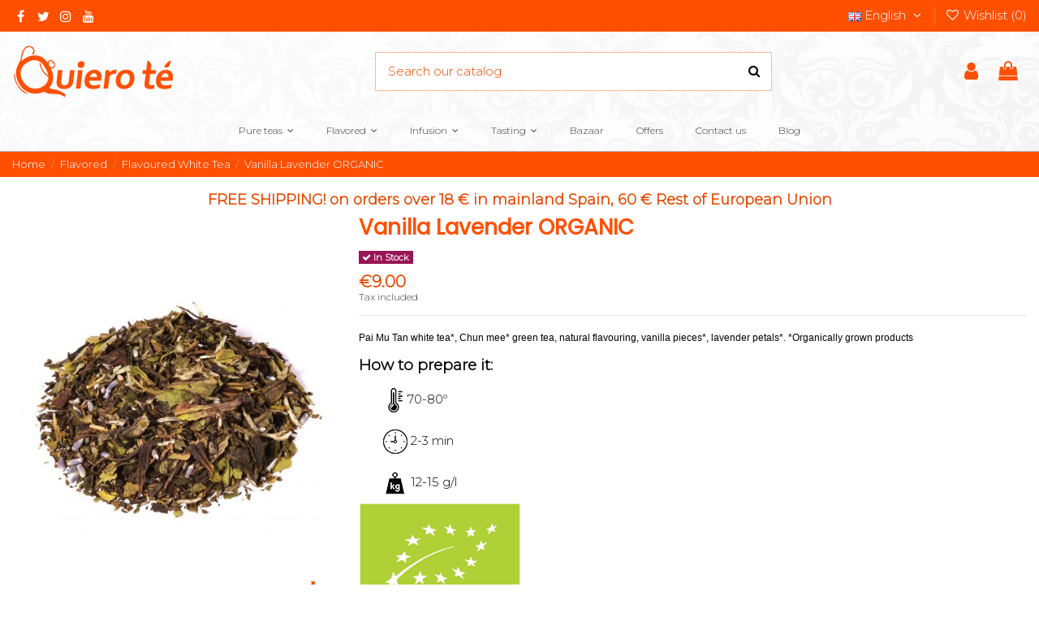

--- FILE ---
content_type: text/html; charset=utf-8
request_url: https://quierote.es/en/flavored/flavored-white-tea/vanilla-organic-lavender
body_size: 44758
content:
<!doctype html>
<html lang="en">

<head>
    
        
  <meta charset="utf-8">


  <meta http-equiv="x-ua-compatible" content="ie=edge">



  


  


    <link rel="canonical" href="https://quierote.es/en/flavored/flavored-white-tea/vanilla-organic-lavender">

  <title>Organic Vanilla-Lavender</title>
  
    
  
  <meta name="description" content="Pai Mu Tan white tea*, Chun Mee green tea*, natural aroma, vanilla chunks*, lavender petals*. *Biological culture products. Vanilla-lavender flavor">
  <meta name="keywords" content="">
    
      <link rel="canonical" href="https://quierote.es/en/flavored/flavored-white-tea/vanilla-organic-lavender">
    

  
          <link rel="alternate" href="https://quierote.es/es/aromatizados/te-blanco-aromatizado/vainilla-lavanda-organico?product_rewrite=vanilla-organic-lavender" hreflang="es-ES">
            <link rel="alternate" href="https://quierote.es/es/aromatizados/te-blanco-aromatizado/vainilla-lavanda-organico?product_rewrite=vanilla-organic-lavender" hreflang="x-default">
                <link rel="alternate" href="https://quierote.es/en/flavored/flavored-white-tea/vanilla-organic-lavender?product_rewrite=vanilla-organic-lavender" hreflang="en-gb">
                <link rel="alternate" href="https://quierote.es/pt/flavored/cha-branco-aromatizado/baunilha-lavanda-organica?product_rewrite=vanilla-organic-lavender" hreflang="pt-pt">
            



    <meta property="og:type" content="product">
    <meta property="og:url" content="https://quierote.es/en/flavored/flavored-white-tea/vanilla-organic-lavender">
    <meta property="og:title" content="Organic Vanilla-Lavender">
    <meta property="og:site_name" content="Quiero Té">
    <meta property="og:description" content="Pai Mu Tan white tea*, Chun Mee green tea*, natural aroma, vanilla chunks*, lavender petals*. *Biological culture products. Vanilla-lavender flavor">
    <meta property="og:image" content="https://quierote.es/82-thickbox_default/vanilla-organic-lavender.jpg">
    <meta property="og:image:width" content="1100">
    <meta property="og:image:height" content="1422">





      <meta name="viewport" content="initial-scale=1,user-scalable=no,maximum-scale=1,width=device-width">
  


  <meta name="theme-color" content="#ff5002">
  <meta name="msapplication-navbutton-color" content="#ff5002">


  <link rel="icon" type="image/vnd.microsoft.icon" href="https://quierote.es/img/favicon.ico?1628705125">
  <link rel="shortcut icon" type="image/x-icon" href="https://quierote.es/img/favicon.ico?1628705125">
      <link rel="apple-touch-icon" href="/img/cms/apple-touch-icon.png">
        <link rel="icon" sizes="192x192" href="/img/cms/Android-touch-icon.png">
  


<script type="application/ld+json">

{
"@context": "https://schema.org",
"@type": "Organization",
"url": "https://quierote.es/",
"name": "Quiero Té",
"logo": "https://quierote.es/img/prestashop-logo-1628705125.jpg",
"@id": "#store-organization"
}

</script>




    <link rel="stylesheet" href="https://quierote.es/themes/qte/assets/cache/theme-18bfe11410.css" type="text/css" media="all">




<link rel="preload" as="font"
      href="/themes/qte/assets/css/font-awesome/fonts/fontawesome-webfont.woff?v=4.7.0"
      type="font/woff" crossorigin="anonymous">
<link rel="preload" as="font"
      href="/themes/qte/assets/css/font-awesome/fonts/fontawesome-webfont.woff2?v=4.7.0"
      type="font/woff2" crossorigin="anonymous">

<link  rel="preload stylesheet"  as="style" href="/themes/qte/assets/css/font-awesome/css/font-awesome-preload.css"
       type="text/css" crossorigin="anonymous">





  

  <script>
        var btSpr = {"ajaxUrl":"https:\/\/quierote.es\/en\/module\/gsnippetsreviews\/ajax","isPostedReview":false,"sprCloseButton":"Close","spr_script":"\/modules\/gsnippetsreviews\/views\/js\/front\/product.js"};
        var elementorFrontendConfig = {"isEditMode":"","stretchedSectionContainer":"","instagramToken":"","is_rtl":false};
        var iqitTheme = {"rm_sticky":"up","rm_breakpoint":0,"op_preloader":"0","cart_style":"floating","cart_confirmation":"modal","h_layout":"2","f_fixed":"1","f_layout":"1","h_absolute":"0","h_sticky":"menu","hw_width":"inherit","hm_submenu_width":"default","h_search_type":"box","pl_lazyload":true,"pl_infinity":false,"pl_rollover":true,"pl_crsl_autoplay":false,"pl_slider_ld":6,"pl_slider_d":5,"pl_slider_t":3,"pl_slider_p":1,"pp_thumbs":"bottom","pp_zoom":"inner","pp_image_layout":"carousel","pp_tabs":"tabha","pl_grid_qty":false};
        var iqitcompare = {"nbProducts":0};
        var iqitcountdown_days = "d.";
        var iqitextendedproduct = {"speed":"70"};
        var iqitmegamenu = {"sticky":"false","containerSelector":"#wrapper > .container"};
        var iqitwishlist = {"nbProducts":0};
        var prestashop = {"cart":{"products":[],"totals":{"total":{"type":"total","label":"Total","amount":0,"value":"\u20ac0.00"},"total_including_tax":{"type":"total","label":"Total (tax incl.)","amount":0,"value":"\u20ac0.00"},"total_excluding_tax":{"type":"total","label":"Total (tax excl.)","amount":0,"value":"\u20ac0.00"}},"subtotals":{"products":{"type":"products","label":"Subtotal","amount":0,"value":"\u20ac0.00"},"discounts":null,"shipping":{"type":"shipping","label":"Shipping","amount":0,"value":""},"tax":null},"products_count":0,"summary_string":"0 items","vouchers":{"allowed":1,"added":[]},"discounts":[],"minimalPurchase":0.05000000000000000277555756156289135105907917022705078125,"minimalPurchaseRequired":"A minimum shopping cart total of \u20ac0.05 (tax excl.) is required to validate your order. Current cart total is \u20ac0.00 (tax excl.)."},"currency":{"id":1,"name":"Euro","iso_code":"EUR","iso_code_num":"978","sign":"\u20ac"},"customer":{"lastname":null,"firstname":null,"email":null,"birthday":null,"newsletter":null,"newsletter_date_add":null,"optin":null,"website":null,"company":null,"siret":null,"ape":null,"is_logged":false,"gender":{"type":null,"name":null},"addresses":[]},"language":{"name":"English (English)","iso_code":"en","locale":"en-US","language_code":"en-gb","is_rtl":"0","date_format_lite":"Y-m-d","date_format_full":"Y-m-d H:i:s","id":5},"page":{"title":"","canonical":"https:\/\/quierote.es\/en\/flavored\/flavored-white-tea\/vanilla-organic-lavender","meta":{"title":"Organic Vanilla-Lavender","description":"Pai Mu Tan white tea*, Chun Mee green tea*, natural aroma, vanilla chunks*, lavender petals*. *Biological culture products. Vanilla-lavender flavor","keywords":"","robots":"index"},"page_name":"product","body_classes":{"lang-en":true,"lang-rtl":false,"country-ES":true,"currency-EUR":true,"layout-full-width":true,"page-product":true,"tax-display-enabled":true,"product-id-99":true,"product-Vanilla Lavender ORGANIC":true,"product-id-category-27":true,"product-id-manufacturer-0":true,"product-id-supplier-0":true,"product-available-for-order":true},"admin_notifications":[]},"shop":{"name":"Quiero T\u00e9","logo":"https:\/\/quierote.es\/img\/prestashop-logo-1628705125.jpg","stores_icon":"https:\/\/quierote.es\/img\/prestashop-logo_stores-1468347218.gif","favicon":"https:\/\/quierote.es\/img\/favicon.ico"},"urls":{"base_url":"https:\/\/quierote.es\/","current_url":"https:\/\/quierote.es\/en\/flavored\/flavored-white-tea\/vanilla-organic-lavender","shop_domain_url":"https:\/\/quierote.es","img_ps_url":"https:\/\/quierote.es\/img\/","img_cat_url":"https:\/\/quierote.es\/img\/c\/","img_lang_url":"https:\/\/quierote.es\/img\/l\/","img_prod_url":"https:\/\/quierote.es\/img\/p\/","img_manu_url":"https:\/\/quierote.es\/img\/m\/","img_sup_url":"https:\/\/quierote.es\/img\/su\/","img_ship_url":"https:\/\/quierote.es\/img\/s\/","img_store_url":"https:\/\/quierote.es\/img\/st\/","img_col_url":"https:\/\/quierote.es\/img\/co\/","img_url":"https:\/\/quierote.es\/themes\/qte\/assets\/img\/","css_url":"https:\/\/quierote.es\/themes\/qte\/assets\/css\/","js_url":"https:\/\/quierote.es\/themes\/qte\/assets\/js\/","pic_url":"https:\/\/quierote.es\/upload\/","pages":{"address":"https:\/\/quierote.es\/en\/address","addresses":"https:\/\/quierote.es\/en\/addresses","authentication":"https:\/\/quierote.es\/en\/start-session","cart":"https:\/\/quierote.es\/en\/cart","category":"https:\/\/quierote.es\/en\/index.php?controller=category","cms":"https:\/\/quierote.es\/en\/index.php?controller=cms","contact":"https:\/\/quierote.es\/en\/contact-us","discount":"https:\/\/quierote.es\/en\/discount","guest_tracking":"https:\/\/quierote.es\/en\/unregistered-customer-tracking","history":"https:\/\/quierote.es\/en\/buy-history","identity":"https:\/\/quierote.es\/en\/personal-data","index":"https:\/\/quierote.es\/en\/","my_account":"https:\/\/quierote.es\/en\/my-account","order_confirmation":"https:\/\/quierote.es\/en\/order-confirmation","order_detail":"https:\/\/quierote.es\/en\/index.php?controller=order-detail","order_follow":"https:\/\/quierote.es\/en\/follow-up-order","order":"https:\/\/quierote.es\/en\/order","order_return":"https:\/\/quierote.es\/en\/index.php?controller=order-return","order_slip":"https:\/\/quierote.es\/en\/albaran","pagenotfound":"https:\/\/quierote.es\/en\/page-not-found","password":"https:\/\/quierote.es\/en\/recovery-against","pdf_invoice":"https:\/\/quierote.es\/en\/index.php?controller=pdf-invoice","pdf_order_return":"https:\/\/quierote.es\/en\/index.php?controller=pdf-order-return","pdf_order_slip":"https:\/\/quierote.es\/en\/index.php?controller=pdf-order-slip","prices_drop":"https:\/\/quierote.es\/en\/we-lower-prices","product":"https:\/\/quierote.es\/en\/index.php?controller=product","search":"https:\/\/quierote.es\/en\/to-find","sitemap":"https:\/\/quierote.es\/en\/web-map","stores":"https:\/\/quierote.es\/en\/shops","supplier":"https:\/\/quierote.es\/en\/supplier","register":"https:\/\/quierote.es\/en\/start-session?create_account=1","order_login":"https:\/\/quierote.es\/en\/order?login=1"},"alternative_langs":{"es-ES":"https:\/\/quierote.es\/es\/aromatizados\/te-blanco-aromatizado\/vainilla-lavanda-organico?product_rewrite=vanilla-organic-lavender","en-gb":"https:\/\/quierote.es\/en\/flavored\/flavored-white-tea\/vanilla-organic-lavender?product_rewrite=vanilla-organic-lavender","pt-pt":"https:\/\/quierote.es\/pt\/flavored\/cha-branco-aromatizado\/baunilha-lavanda-organica?product_rewrite=vanilla-organic-lavender"},"theme_assets":"\/themes\/qte\/assets\/","actions":{"logout":"https:\/\/quierote.es\/en\/?mylogout="},"no_picture_image":{"bySize":{"small_default":{"url":"https:\/\/quierote.es\/img\/p\/en-default-small_default.jpg","width":98,"height":127},"cart_default":{"url":"https:\/\/quierote.es\/img\/p\/en-default-cart_default.jpg","width":125,"height":162},"home_default":{"url":"https:\/\/quierote.es\/img\/p\/en-default-home_default.jpg","width":236,"height":305},"large_default":{"url":"https:\/\/quierote.es\/img\/p\/en-default-large_default.jpg","width":381,"height":492},"medium_default":{"url":"https:\/\/quierote.es\/img\/p\/en-default-medium_default.jpg","width":452,"height":584},"thickbox_default":{"url":"https:\/\/quierote.es\/img\/p\/en-default-thickbox_default.jpg","width":1100,"height":1422}},"small":{"url":"https:\/\/quierote.es\/img\/p\/en-default-small_default.jpg","width":98,"height":127},"medium":{"url":"https:\/\/quierote.es\/img\/p\/en-default-large_default.jpg","width":381,"height":492},"large":{"url":"https:\/\/quierote.es\/img\/p\/en-default-thickbox_default.jpg","width":1100,"height":1422},"legend":""}},"configuration":{"display_taxes_label":true,"display_prices_tax_incl":true,"is_catalog":false,"show_prices":true,"opt_in":{"partner":false},"quantity_discount":{"type":"price","label":"Unit price"},"voucher_enabled":1,"return_enabled":1},"field_required":[],"breadcrumb":{"links":[{"title":"Home","url":"https:\/\/quierote.es\/en\/"},{"title":"Flavored","url":"https:\/\/quierote.es\/en\/flavored"},{"title":"Flavoured White Tea","url":"https:\/\/quierote.es\/en\/flavored-white-tea"},{"title":"Vanilla Lavender ORGANIC","url":"https:\/\/quierote.es\/en\/flavored\/flavored-white-tea\/vanilla-organic-lavender"}],"count":4},"link":{"protocol_link":"https:\/\/","protocol_content":"https:\/\/"},"time":1768751792,"static_token":"25345bc765a8ec35571a029fa0a91490","token":"39ca09269757bd862bc25ad953eb9739","debug":false};
        var psemailsubscription_subscription = "https:\/\/quierote.es\/en\/module\/ps_emailsubscription\/subscription";
        var psr_icon_color = "#F19D76";
      </script>



  
    <div id="fb-root"></div>
    <script async defer crossorigin="anonymous" src="https://connect.facebook.net/en_US/sdk.js#xfbml=1&version=v12.0&autoLogAppEvents=1" nonce="o4qU4N3i"></script>

    <link href="https://fonts.googleapis.com/icon?family=Material+Icons" rel="stylesheet">

    <script type="text/javascript">
        ! function(d, s, id) {
            var js, fjs = d.getElementsByTagName(s)[0];
            if (!d.getElementById(id)) {
                js = d.createElement(s);
                js.id = id;
                js.src = "//platform.twitter.com/widgets.js";
                fjs.parentNode.insertBefore(js, fjs);
            }
        }(document, "script", "twitter-wjs");
    </script>

<!-- START - Google Remarketing + Dynamic - remarketing Code -->

<script type="text/javascript" data-keepinline="true" async src="https://www.googletagmanager.com/gtag/js?id=AW-17450534688"></script>
<script type="text/javascript" data-keepinline="true">
    window.dataLayer = window.dataLayer || [];

    function gtag(){dataLayer.push(arguments);}
    gtag('js', new Date());
    
            
    gtag('config', 'AW-17450534688', {'send_page_view': false});
    
            
</script>

<!-- END - Google Remarketing + Dynamic - remarketing Code -->

<!-- Google Tag Manager -->

<script>(function(w,d,s,l,i){w[l]=w[l]||[];w[l].push({'gtm.start':
new Date().getTime(),event:'gtm.js'});var f=d.getElementsByTagName(s)[0],
j=d.createElement(s),dl=l!='dataLayer'?'&l='+l:'';j.async=true;j.src=
'https://www.googletagmanager.com/gtm.js?id='+i+dl;f.parentNode.insertBefore(j,f);
})(window,document,'script','dataLayer','GTM-KXQ4ZBQ6');</script>

<!-- End Google Tag Manager -->    <script id="mcjs">
        !function(c,h,i,m,p){m=c.createElement(h),p=c.getElementsByTagName(h)[0],m.async=1,m.src=i,p.parentNode.insertBefore(m,p)}(document,"script","https://chimpstatic.com/mcjs-connected/js/users/bd36bc1e292d6bc0132a4d77e/658a59516db5b183e09c9e613.js");     </script>



    
            <meta property="product:pretax_price:amount" content="8.181818">
        <meta property="product:pretax_price:currency" content="EUR">
        <meta property="product:price:amount" content="9">
        <meta property="product:price:currency" content="EUR">
        
    

    </head>

<body id="product" class="lang-en country-es currency-eur layout-full-width page-product tax-display-enabled product-id-99 product-vanilla-lavender-organic product-id-category-27 product-id-manufacturer-0 product-id-supplier-0 product-available-for-order body-desktop-header-style-w-2">


    




    


<main id="main-page-content"  >
    
            

    <header id="header" class="desktop-header-style-w-2">
        
            
  <div class="header-banner">
    
  </div>




            <nav class="header-nav">
        <div class="container">
    
        <div class="row justify-content-between">
            <div class="col col-auto col-md left-nav">
                 <div class="d-inline-block"> 

<ul class="social-links _topbar" itemscope itemtype="https://schema.org/Organization" itemid="#store-organization">
    <li class="facebook"><a itemprop="sameAs" href="https://www.facebook.com/quieroteGR/" target="_blank" rel="noreferrer noopener"><i class="fa fa-facebook fa-fw" aria-hidden="true"></i></a></li>  <li class="twitter"><a itemprop="sameAs" href="https://twitter.com/@quieroteGR" target="_blank" rel="noreferrer noopener"><i class="fa fa-twitter fa-fw" aria-hidden="true"></i></a></li>  <li class="instagram"><a itemprop="sameAs" href="https://www.instagram.com/quierotegr/" target="_blank" rel="noreferrer noopener"><i class="fa fa-instagram fa-fw" aria-hidden="true"></i></a></li>      <li class="youtube"><a href="https://www.youtube.com/c/QuieroT%C3%A9Granada" target="_blank" rel="noreferrer noopener"><i class="fa fa-youtube fa-fw" aria-hidden="true"></i></a></li>    </ul>

 </div>                 
            </div>
            <div class="col col-auto center-nav text-center">
                
             </div>
            <div class="col col-auto col-md right-nav text-right">
                

<div id="language_selector" class="d-inline-block">
    <div class="language-selector-wrapper d-inline-block">
        <div class="language-selector dropdown js-dropdown">
            <a class="expand-more" data-toggle="dropdown" data-iso-code="en"><img width="16" height="11" src="https://quierote.es/img/l/5.jpg" alt="English" class="img-fluid lang-flag" /> English <i class="fa fa-angle-down fa-fw" aria-hidden="true"></i></a>
            <div class="dropdown-menu">
                <ul>
                                            <li >
                            <a href="https://quierote.es/es/aromatizados/te-blanco-aromatizado/vainilla-lavanda-organico" rel="alternate" hreflang="es"
                               class="dropdown-item"><img width="16" height="11" src="https://quierote.es/img/l/1.jpg" alt="Español" class="img-fluid lang-flag"  data-iso-code="es"/> Español</a>
                        </li>
                                            <li  class="current" >
                            <a href="https://quierote.es/en/flavored/flavored-white-tea/vanilla-organic-lavender" rel="alternate" hreflang="en"
                               class="dropdown-item"><img width="16" height="11" src="https://quierote.es/img/l/5.jpg" alt="English" class="img-fluid lang-flag"  data-iso-code="en"/> English</a>
                        </li>
                                            <li >
                            <a href="https://quierote.es/pt/flavored/cha-branco-aromatizado/baunilha-lavanda-organica" rel="alternate" hreflang="pt"
                               class="dropdown-item"><img width="16" height="11" src="https://quierote.es/img/l/6.jpg" alt="Português PT" class="img-fluid lang-flag"  data-iso-code="pt"/> Português PT</a>
                        </li>
                                    </ul>
            </div>
        </div>
    </div>
</div>
<div class="d-inline-block">
    <a href="//quierote.es/en/module/iqitwishlist/view">
        <i class="fa fa-heart-o fa-fw" aria-hidden="true"></i> Wishlist (<span
                id="iqitwishlist-nb"></span>)
    </a>
</div>

             </div>
        </div>

                        </div>
            </nav>
        



<div id="desktop-header" class="desktop-header-style-2">
    
            
<div class="header-top">
    <div id="desktop-header-container" class="container">
        <div class="row align-items-center">
                            <div class="col col-auto col-header-left">
                    <div id="desktop_logo">
                        <a href="https://quierote.es/">
                            <img class="logo img-fluid"
                                 src="https://quierote.es/img/prestashop-logo-1628705125.jpg"  srcset="/img/cms/logoqte-2x.png 2x"                                 alt="Quiero Té">
                        </a>
                    </div>
                    
                </div>
                <div class="col col-header-center">
                                        <!-- Block search module TOP -->

<!-- Block search module TOP -->
<div id="search_widget" class="search-widget" data-search-controller-url="https://quierote.es/en/module/iqitsearch/searchiqit">
    <form method="get" action="https://quierote.es/en/module/iqitsearch/searchiqit">
        <div class="input-group">
            <input type="text" name="s" value="" data-all-text="Show all results"
                   data-blog-text="Blog post"
                   data-product-text="Product"
                   data-brands-text="Brand"
                   placeholder="Search our catalog" class="form-control form-search-control" />
            <button type="submit" class="search-btn">
                <i class="fa fa-search"></i>
            </button>
        </div>
    </form>
</div>
<!-- /Block search module TOP -->

<!-- /Block search module TOP -->


                    
                </div>
                        <div class="col col-auto col-header-right">
                <div class="row no-gutters justify-content-end">

                    <div id="header-user-btn" class="col col-auto header-btn-w header-user-btn-w">
            <a href="https://quierote.es/en/my-account"
           title="Log in to your customer account"
           rel="nofollow" class="header-btn header-user-btn">
            <i class="fa fa-user fa-fw icon" aria-hidden="true"></i>
            <span class="title">Sign in</span>
        </a>
    </div>
                    

                                            <div id="ps-shoppingcart-wrapper" class="col col-auto">
    <div id="ps-shoppingcart"
         class="header-btn-w header-cart-btn-w ps-shoppingcart dropdown">
         <div id="blockcart" class="blockcart cart-preview"
         data-refresh-url="//quierote.es/en/module/ps_shoppingcart/ajax">
        <a id="cart-toogle" class="cart-toogle header-btn header-cart-btn" data-toggle="dropdown" data-display="static">
            <i class="fa fa-shopping-bag fa-fw icon" aria-hidden="true"><span class="cart-products-count-btn  d-none">0</span></i>
            <span class="info-wrapper">
            <span class="title">Cart</span>
            <span class="cart-toggle-details">
            <span class="text-faded cart-separator"> / </span>
                            Empty
                        </span>
            </span>
        </a>
        <div id="_desktop_blockcart-content" class="dropdown-menu-custom dropdown-menu">
    <div id="blockcart-content" class="blockcart-content" >
        <div class="cart-title">
            <span class="modal-title">Your cart</span>
            <button type="button" id="js-cart-close" class="close">
                <span>×</span>
            </button>
            <hr>
        </div>
                    <span class="no-items">There are no more items in your cart</span>
            </div>
</div> </div>




    </div>
</div>                                    </div>
                
            </div>
            <div class="col-12">
                <div class="row">
                    
                </div>
            </div>
        </div>
    </div>
</div>
<div class="container iqit-megamenu-container">	<div id="iqitmegamenu-wrapper" class="iqitmegamenu-wrapper iqitmegamenu-all">
		<div class="container container-iqitmegamenu">
		<div id="iqitmegamenu-horizontal" class="iqitmegamenu  clearfix" role="navigation">

								
				<nav id="cbp-hrmenu" class="cbp-hrmenu cbp-horizontal cbp-hrsub-narrow">
					<ul>
												<li id="cbp-hrmenu-tab-4" class="cbp-hrmenu-tab cbp-hrmenu-tab-4  cbp-has-submeu">
	<a href="https://quierote.es/en/pure-teas" class="nav-link" >

								<span class="cbp-tab-title">
								Pure teas <i class="fa fa-angle-down cbp-submenu-aindicator"></i></span>
														</a>
														<div class="cbp-hrsub col-5">
								<div class="cbp-hrsub-inner">
									<div class="container iqitmegamenu-submenu-container">
									
																																	




<div class="row menu_row menu-element  first_rows menu-element-id-1">
                

                                                




    <div class="col-3 cbp-menu-column cbp-menu-element menu-element-id-2 ">
        <div class="cbp-menu-column-inner">
                        
                
                
                    
                                                    <div class="row cbp-categories-row">
                                                                                                            <div class="col-12">
                                            <div class="cbp-category-link-w"><a href="https://quierote.es/en/white-tea"
                                                                                class="cbp-column-title nav-link cbp-category-title">White Tea</a>
                                                                                                                                            </div>
                                        </div>
                                                                                                                                                <div class="col-12">
                                            <div class="cbp-category-link-w"><a href="https://quierote.es/en/blue-tea-oolong"
                                                                                class="cbp-column-title nav-link cbp-category-title">Blue Tea - Oolong</a>
                                                                                                                                            </div>
                                        </div>
                                                                                                                                                <div class="col-12">
                                            <div class="cbp-category-link-w"><a href="https://quierote.es/en/our-jewels"
                                                                                class="cbp-column-title nav-link cbp-category-title">Our Jewels</a>
                                                <a
                                                    href="https://quierote.es/en/our-jewels" class="cbp-category-thumb"><img
                                                            class="replace-2x img-fluid" src="https://quierote.es/img/c/30-0_thumb.jpg"
                                                            alt="Our Jewels"/></a>                                                                                            </div>
                                        </div>
                                                                                                </div>
                                            
                
            

            
            </div>    </div>
                                    




    <div class="col-3 cbp-menu-column cbp-menu-element menu-element-id-4 ">
        <div class="cbp-menu-column-inner">
                        
                
                
                    
                                                    <div class="row cbp-categories-row">
                                                                                                            <div class="col-12">
                                            <div class="cbp-category-link-w"><a href="https://quierote.es/en/yellow-tea"
                                                                                class="cbp-column-title nav-link cbp-category-title">Yellow Tea</a>
                                                                                                                                            </div>
                                        </div>
                                                                                                                                                <div class="col-12">
                                            <div class="cbp-category-link-w"><a href="https://quierote.es/en/te-rojo-pu-erh"
                                                                                class="cbp-column-title nav-link cbp-category-title">Red Tea - Pu Erh</a>
                                                                                                                                            </div>
                                        </div>
                                                                                                </div>
                                            
                
            

            
            </div>    </div>
                                    




    <div class="col-3 cbp-menu-column cbp-menu-element menu-element-id-5 ">
        <div class="cbp-menu-column-inner">
                        
                
                
                    
                                                    <div class="row cbp-categories-row">
                                                                                                            <div class="col-12">
                                            <div class="cbp-category-link-w"><a href="https://quierote.es/en/green-tea"
                                                                                class="cbp-column-title nav-link cbp-category-title">Green Tea</a>
                                                                                                                                            </div>
                                        </div>
                                                                                                                                                <div class="col-12">
                                            <div class="cbp-category-link-w"><a href="https://quierote.es/en/black-tea"
                                                                                class="cbp-column-title nav-link cbp-category-title">Black Tea</a>
                                                                                                                                            </div>
                                        </div>
                                                                                                </div>
                                            
                
            

            
            </div>    </div>
                                    




    <div class="col-3 cbp-menu-column cbp-menu-element menu-element-id-7 ">
        <div class="cbp-menu-column-inner">
                        
                
                
                    
                
            

            
            </div>    </div>
                            
                </div>
																					
																			</div>
								</div>
							</div>
													</li>
												<li id="cbp-hrmenu-tab-9" class="cbp-hrmenu-tab cbp-hrmenu-tab-9  cbp-has-submeu">
	<a href="https://quierote.es/en/flavored" class="nav-link" >

								<span class="cbp-tab-title">
								Flavored <i class="fa fa-angle-down cbp-submenu-aindicator"></i></span>
														</a>
														<div class="cbp-hrsub col-5">
								<div class="cbp-hrsub-inner">
									<div class="container iqitmegamenu-submenu-container">
									
																																	




<div class="row menu_row menu-element  first_rows menu-element-id-1">
                

                                                




    <div class="col-3 cbp-menu-column cbp-menu-element menu-element-id-2 ">
        <div class="cbp-menu-column-inner">
                        
                
                
                    
                                                    <div class="row cbp-categories-row">
                                                                                                            <div class="col-12">
                                            <div class="cbp-category-link-w"><a href="https://quierote.es/en/flavored-white-tea"
                                                                                class="cbp-column-title nav-link cbp-category-title">Flavoured White Tea</a>
                                                                                                                                            </div>
                                        </div>
                                                                                                                                                <div class="col-12">
                                            <div class="cbp-category-link-w"><a href="https://quierote.es/en/red-pu-erh-flavoured"
                                                                                class="cbp-column-title nav-link cbp-category-title">Red - Pu Erh Aromatized</a>
                                                                                                                                            </div>
                                        </div>
                                                                                                </div>
                                            
                
            

            
            </div>    </div>
                                    




    <div class="col-3 cbp-menu-column cbp-menu-element menu-element-id-4 ">
        <div class="cbp-menu-column-inner">
                        
                
                
                    
                                                    <div class="row cbp-categories-row">
                                                                                                            <div class="col-12">
                                            <div class="cbp-category-link-w"><a href="https://quierote.es/en/flavored-green-tea"
                                                                                class="cbp-column-title nav-link cbp-category-title">Aromatized Green Tea</a>
                                                                                                                                            </div>
                                        </div>
                                                                                                                                                <div class="col-12">
                                            <div class="cbp-category-link-w"><a href="https://quierote.es/en/aromatized-black-tea"
                                                                                class="cbp-column-title nav-link cbp-category-title">Aromatized Black Tea</a>
                                                                                                                                            </div>
                                        </div>
                                                                                                </div>
                                            
                
            

            
            </div>    </div>
                                    




    <div class="col-3 cbp-menu-column cbp-menu-element menu-element-id-5 ">
        <div class="cbp-menu-column-inner">
                        
                
                
                    
                                                    <div class="row cbp-categories-row">
                                                                                                            <div class="col-12">
                                            <div class="cbp-category-link-w"><a href="https://quierote.es/en/oolong-blue-tea-flavoured"
                                                                                class="cbp-column-title nav-link cbp-category-title">Blue tea - flavoured oolong</a>
                                                                                                                                            </div>
                                        </div>
                                                                                                                                                <div class="col-12">
                                            <div class="cbp-category-link-w"><a href="https://quierote.es/en/unsteineated"
                                                                                class="cbp-column-title nav-link cbp-category-title">Unsteinted</a>
                                                                                                                                            </div>
                                        </div>
                                                                                                </div>
                                            
                
            

            
            </div>    </div>
                                    




    <div class="col-3 cbp-menu-column cbp-menu-element menu-element-id-7 ">
        <div class="cbp-menu-column-inner">
                        
                
                
                    
                
            

            
            </div>    </div>
                            
                </div>
																					
																			</div>
								</div>
							</div>
													</li>
												<li id="cbp-hrmenu-tab-10" class="cbp-hrmenu-tab cbp-hrmenu-tab-10  cbp-has-submeu">
	<a href="https://quierote.es/en/infusion" class="nav-link" >

								<span class="cbp-tab-title">
								Infusion <i class="fa fa-angle-down cbp-submenu-aindicator"></i></span>
														</a>
														<div class="cbp-hrsub col-5">
								<div class="cbp-hrsub-inner">
									<div class="container iqitmegamenu-submenu-container">
									
																																	




<div class="row menu_row menu-element  first_rows menu-element-id-1">
                

                                                




    <div class="col-3 cbp-menu-column cbp-menu-element menu-element-id-2 ">
        <div class="cbp-menu-column-inner">
                        
                
                
                    
                                                    <div class="row cbp-categories-row">
                                                                                                            <div class="col-12">
                                            <div class="cbp-category-link-w"><a href="https://quierote.es/en/rooibos"
                                                                                class="cbp-column-title nav-link cbp-category-title">Rooibos</a>
                                                                                                                                            </div>
                                        </div>
                                                                                                                                                <div class="col-12">
                                            <div class="cbp-category-link-w"><a href="https://quierote.es/en/welfare"
                                                                                class="cbp-column-title nav-link cbp-category-title">Welfare</a>
                                                                                                                                            </div>
                                        </div>
                                                                                                                                                <div class="col-12">
                                            <div class="cbp-category-link-w"><a href="https://quierote.es/en/fruit-mix"
                                                                                class="cbp-column-title nav-link cbp-category-title">Fruit Mix</a>
                                                                                                                                            </div>
                                        </div>
                                                                                                                                                <div class="col-12">
                                            <div class="cbp-category-link-w"><a href="https://quierote.es/en/herbal-teas"
                                                                                class="cbp-column-title nav-link cbp-category-title">Herbal teas</a>
                                                                                                                                            </div>
                                        </div>
                                                                                                                                                <div class="col-12">
                                            <div class="cbp-category-link-w"><a href="https://quierote.es/en/no-caffeine"
                                                                                class="cbp-column-title nav-link cbp-category-title">No caffeine</a>
                                                                                                                                            </div>
                                        </div>
                                                                                                </div>
                                            
                
            

            
            </div>    </div>
                            
                </div>
																					
																			</div>
								</div>
							</div>
													</li>
												<li id="cbp-hrmenu-tab-11" class="cbp-hrmenu-tab cbp-hrmenu-tab-11  cbp-has-submeu">
	<a href="https://quierote.es/en/tasting" class="nav-link" >

								<span class="cbp-tab-title">
								Tasting <i class="fa fa-angle-down cbp-submenu-aindicator"></i></span>
														</a>
														<div class="cbp-hrsub col-5">
								<div class="cbp-hrsub-inner">
									<div class="container iqitmegamenu-submenu-container">
									
																																	




<div class="row menu_row menu-element  first_rows menu-element-id-1">
                

                                                




    <div class="col-4 cbp-menu-column cbp-menu-element menu-element-id-2 ">
        <div class="cbp-menu-column-inner">
                        
                
                
                    
                                                    <div class="row cbp-categories-row">
                                                                                                            <div class="col-12">
                                            <div class="cbp-category-link-w"><a href="https://quierote.es/en/pomegranate-inspired"
                                                                                class="cbp-column-title nav-link cbp-category-title">Inspired by Granada</a>
                                                                                                                                            </div>
                                        </div>
                                                                                                                                                <div class="col-12">
                                            <div class="cbp-category-link-w"><a href="https://quierote.es/en/tasting-packs"
                                                                                class="cbp-column-title nav-link cbp-category-title">Tasting Packs</a>
                                                                                                                                            </div>
                                        </div>
                                                                                                                                                <div class="col-12">
                                            <div class="cbp-category-link-w"><a href="https://quierote.es/en/bio"
                                                                                class="cbp-column-title nav-link cbp-category-title">BIO</a>
                                                                                                                                            </div>
                                        </div>
                                                                                                                                                <div class="col-12">
                                            <div class="cbp-category-link-w"><a href="https://quierote.es/en/wintry"
                                                                                class="cbp-column-title nav-link cbp-category-title">wintry</a>
                                                                                                                                            </div>
                                        </div>
                                                                                                </div>
                                            
                
            

            
            </div>    </div>
                                    




    <div class="col-3 cbp-menu-column cbp-menu-element menu-element-id-7 ">
        <div class="cbp-menu-column-inner">
                        
                
                
                    
                
            

            
            </div>    </div>
                            
                </div>
																					
																			</div>
								</div>
							</div>
													</li>
												<li id="cbp-hrmenu-tab-12" class="cbp-hrmenu-tab cbp-hrmenu-tab-12 ">
	<a href="https://quierote.es/en/bazaar" class="nav-link" >

								<span class="cbp-tab-title">
								Bazaar</span>
														</a>
													</li>
												<li id="cbp-hrmenu-tab-13" class="cbp-hrmenu-tab cbp-hrmenu-tab-13 ">
	<a href="https://quierote.es/en/offers" class="nav-link" >

								<span class="cbp-tab-title">
								Offers</span>
														</a>
													</li>
												<li id="cbp-hrmenu-tab-7" class="cbp-hrmenu-tab cbp-hrmenu-tab-7 ">
	<a href="/gb/contact-us" class="nav-link" >

								<span class="cbp-tab-title">
								Contact us</span>
														</a>
													</li>
												<li id="cbp-hrmenu-tab-8" class="cbp-hrmenu-tab cbp-hrmenu-tab-8 ">
	<a href="/en/blog" class="nav-link" >

								<span class="cbp-tab-title">
								Blog</span>
														</a>
													</li>
											</ul>
				</nav>
		</div>
		</div>
		<div id="sticky-cart-wrapper"></div>
	</div>

<div id="_desktop_iqitmegamenu-mobile">
	<div id="iqitmegamenu-mobile">
		
		<ul>
		



	
	<li><span class="mm-expand"><i class="fa fa-angle-down expand-icon" aria-hidden="true"></i><i class="fa fa-angle-up close-icon" aria-hidden="true"></i></span><a  href="https://quierote.es/en/pure-teas" >Tés Puros</a>
	<ul><li><a  href="https://quierote.es/en/black-tea" >Black Tea</a></li><li><a  href="https://quierote.es/en/blue-tea-oolong" >Blue Tea - Oolong</a></li><li><a  href="https://quierote.es/en/green-tea" >Green Tea</a></li><li><a  href="https://quierote.es/en/our-jewels" >Our Jewels</a></li><li><a  href="https://quierote.es/en/te-rojo-pu-erh" >Red Tea - Pu Erh</a></li><li><a  href="https://quierote.es/en/white-tea" >White Tea</a></li><li><a  href="https://quierote.es/en/yellow-tea" >Yellow Tea</a></li></ul></li><li><span class="mm-expand"><i class="fa fa-angle-down expand-icon" aria-hidden="true"></i><i class="fa fa-angle-up close-icon" aria-hidden="true"></i></span><a  href="https://quierote.es/en/flavored" >Flavored</a>
	<ul><li><a  href="https://quierote.es/en/aromatized-black-tea" >Aromatized Black Tea</a></li><li><a  href="https://quierote.es/en/flavored-green-tea" >Aromatized Green Tea</a></li><li><a  href="https://quierote.es/en/oolong-blue-tea-flavoured" >Blue tea - flavoured oolong</a></li><li><a  href="https://quierote.es/en/flavored-white-tea" >Flavoured White Tea</a></li><li><a  href="https://quierote.es/en/red-pu-erh-flavoured" >Red - Pu Erh Aromatized</a></li><li><a  href="https://quierote.es/en/unsteineated" >Unsteinted</a></li></ul></li><li><span class="mm-expand"><i class="fa fa-angle-down expand-icon" aria-hidden="true"></i><i class="fa fa-angle-up close-icon" aria-hidden="true"></i></span><a  href="https://quierote.es/en/infusion" >Infusion</a>
	<ul><li><a  href="https://quierote.es/en/fruit-mix" >Fruit Mix</a></li><li><a  href="https://quierote.es/en/herbal-teas" >Herbal teas</a></li><li><a  href="https://quierote.es/en/no-caffeine" >No caffeine</a></li><li><a  href="https://quierote.es/en/rooibos" >Rooibos</a></li><li><a  href="https://quierote.es/en/welfare" >Welfare</a></li></ul></li><li><span class="mm-expand"><i class="fa fa-angle-down expand-icon" aria-hidden="true"></i><i class="fa fa-angle-up close-icon" aria-hidden="true"></i></span><a  href="https://quierote.es/en/tasting" >Tasting</a>
	<ul><li><a  href="https://quierote.es/en/bio" >BIO</a></li><li><a  href="https://quierote.es/en/pomegranate-inspired" >Inspired by Granada</a></li><li><a  href="https://quierote.es/en/tasting-packs" >Tasting Packs</a></li><li><a  href="https://quierote.es/en/wintry" >wintry</a></li></ul></li><li><span class="mm-expand"><i class="fa fa-angle-down expand-icon" aria-hidden="true"></i><i class="fa fa-angle-up close-icon" aria-hidden="true"></i></span><a  href="https://quierote.es/en/bazaar" >Bazaar</a>
	<ul><li><a  href="https://quierote.es/en/accessories" >Accessories</a></li><li><a  href="https://quierote.es/en/cups-and-teapots" >Cups and teapots</a></li></ul></li><li><a  href="https://quierote.es/en/offers" >Offers</a></li><li><a  href="/en/blog" >Blog</a></li><li><a  href="https://quierote.es/en/pomegranate-inspired" >Inspired by Granada</a></li><li><a  href="https://quierote.es/en/tasting-packs" >Tasting Packs</a></li><li><a  href="https://quierote.es/en/bio" >BIO</a></li>
		</ul>
		
	</div>
</div>
</div>


    </div>



    <div id="mobile-header" class="mobile-header-style-1">
                    <div id="mobile-header-sticky">
    <div class="container">
        <div class="mobile-main-bar">
            <div class="row no-gutters align-items-center row-mobile-header">
                <div class="col col-auto col-mobile-btn col-mobile-btn-menu col-mobile-menu-dropdown">
                    <a class="m-nav-btn" data-toggle="dropdown" data-display="static"><i class="fa fa-bars" aria-hidden="true"></i>
                        <span>Menu</span></a>
                    <div id="mobile_menu_click_overlay"></div>
                    <div id="_mobile_iqitmegamenu-mobile" class="dropdown-menu-custom dropdown-menu"></div>
                </div>
                <div id="mobile-btn-search" class="col col-auto col-mobile-btn col-mobile-btn-search">
                    <a class="m-nav-btn" data-toggle="dropdown" data-display="static"><i class="fa fa-search" aria-hidden="true"></i>
                        <span>Search</span></a>
                    <div id="search-widget-mobile" class="dropdown-content dropdown-menu dropdown-mobile search-widget">
                        
                                                    
<!-- Block search module TOP -->
<form method="get" action="https://quierote.es/en/module/iqitsearch/searchiqit">
    <div class="input-group">
        <input type="text" name="s" value=""
               placeholder="Search"
               data-all-text="Show all results"
               data-blog-text="Blog post"
               data-product-text="Product"
               data-brands-text="Brand"
               class="form-control form-search-control">
        <button type="submit" class="search-btn">
            <i class="fa fa-search"></i>
        </button>
    </div>
</form>
<!-- /Block search module TOP -->

                                                
                    </div>
                </div>
                <div class="col col-mobile-logo text-center">
                    <a href="https://quierote.es/">
                        <img class="logo img-fluid"
                             src="https://quierote.es/img/prestashop-logo-1628705125.jpg"  srcset="/img/cms/logoqte-2x.png 2x"                             alt="Quiero Té">
                    </a>
                </div>
                <div class="col col-auto col-mobile-btn col-mobile-btn-account">
                    <a href="https://quierote.es/en/my-account" class="m-nav-btn"><i class="fa fa-user" aria-hidden="true"></i>
                        <span>
                            Sign in                        </span></a>
                </div>
                
                                <div class="col col-auto col-mobile-btn col-mobile-btn-cart ps-shoppingcart dropdown">
                    <div id="mobile-cart-wrapper">
                    <a id="mobile-cart-toogle"  class="m-nav-btn" data-toggle="dropdown" data-display="static"><i class="fa fa-shopping-bag mobile-bag-icon" aria-hidden="true"><span id="mobile-cart-products-count" class="cart-products-count cart-products-count-btn">
                                0                            </span></i>
                        <span>Cart</span></a>
                    <div id="_mobile_blockcart-content" class="dropdown-menu-custom dropdown-menu"></div>
                    </div>
                </div>
                            </div>
        </div>
    </div>
</div>            </div>



        
    </header>
    

    <section id="wrapper">
        
        

<nav data-depth="4" class="breadcrumb">
            <div class="container">
                <div class="row align-items-center">
                <div class="col">
                    <ol itemscope itemtype="https://schema.org/BreadcrumbList">
                        
                            


                                 
                                                                            <li itemprop="itemListElement" itemscope itemtype="https://schema.org/ListItem">
                                            <a itemprop="item" href="https://quierote.es/en/"><span itemprop="name">Home</span></a>
                                            <meta itemprop="position" content="1">
                                        </li>
                                                                    

                            


                                 
                                                                            <li itemprop="itemListElement" itemscope itemtype="https://schema.org/ListItem">
                                            <a itemprop="item" href="https://quierote.es/en/flavored"><span itemprop="name">Flavored</span></a>
                                            <meta itemprop="position" content="2">
                                        </li>
                                                                    

                            


                                 
                                                                            <li itemprop="itemListElement" itemscope itemtype="https://schema.org/ListItem">
                                            <a itemprop="item" href="https://quierote.es/en/flavored-white-tea"><span itemprop="name">Flavoured White Tea</span></a>
                                            <meta itemprop="position" content="3">
                                        </li>
                                                                    

                            


                                 
                                                                            <li>
                                            <span>Vanilla Lavender ORGANIC</span>
                                        </li>
                                                                    

                                                    
                    </ol>
                </div>
                <div class="col col-auto"> </div>
            </div>
                    </div>
        </nav>


        <div id="inner-wrapper" class="container">
            

            <div class="elementor-displayWrapperTopInContainer">
            		<style class="elementor-frontend-stylesheet">.elementor-element.elementor-element-ty03pp2{margin-top:0px;margin-bottom:0px;padding:0px 0px 0px 0px;}.elementor-element.elementor-element-g0wqtli > .elementor-element-populated{text-align:center;margin:0px 0px 0px 0px;padding:0px 0px 0px 0px;}.elementor-element.elementor-element-lv55va7 .elementor-text-editor{text-align:center;}.elementor-element.elementor-element-lv55va7 .elementor-widget-container{padding:4px 0px 0px 0px;}@media(max-width: 767px){.elementor-element.elementor-element-ty03pp2{padding:0px 5px 0px 5px;}}</style>
				<div class="elementor">
											        <div class="elementor-section elementor-element elementor-element-ty03pp2 elementor-top-section elementor-section-stretched elementor-section-full_width elementor-section-height-default elementor-section-height-default elementor-section-content-middle" data-element_type="section">
                        <div class="elementor-container elementor-column-gap-default">
                <div class="elementor-row">
        		<div class="elementor-column elementor-element elementor-element-g0wqtli elementor-col-100 elementor-top-column" data-element_type="column">
			<div class="elementor-column-wrap elementor-element-populated">
				<div class="elementor-widget-wrap">
		        <div class="elementor-widget elementor-element elementor-element-lv55va7 elementor-widget-text-editor" data-element_type="text-editor">
                <div class="elementor-widget-container">
            		<div class="elementor-text-editor rte-content"><h2 style="text-align: center; font-size: 1.2rem;"><a href="https://www.quierote.es/gb/european-union-shipping-costs">FREE SHIPPING! on orders over 18 € in mainland Spain, 60 € Rest of European Union</a></h2></div>
		        </div>
                </div>
        				</div>
			</div>
		</div>
		                </div>
            </div>
        </div>
        							</div>
		
        </div>
    



            
                
<aside id="notifications">
    
    
    
    </aside>
            

            

                
    <div id="content-wrapper">
        
        
    <section id="main" itemscope itemtype="https://schema.org/Product">
        <div id="product-preloader"><i class="fa fa-circle-o-notch fa-spin"></i></div>
        <div id="main-product-wrapper" class="product-container">
        <meta itemprop="url" content="https://quierote.es/en/flavored/flavored-white-tea/vanilla-organic-lavender#/1-amount-50g">

        
        
                    <meta itemprop="identifier_exists" content="no">
        

        <div class="row product-info-row">
            <div class="col-md-4 col-product-image">
                
                        

                            
                                    <div class="images-container images-container-bottom">
                    
    <div class="product-cover">

        

    <ul class="product-flags">
            </ul>


        <div id="product-images-large" class="product-images-large swiper-container">
            <div class="swiper-wrapper">
                                                            <div class="product-lmage-large swiper-slide">
                            <div class="easyzoom easyzoom-product">
                                <a href="https://quierote.es/82-thickbox_default/vanilla-organic-lavender.jpg" class="js-easyzoom-trigger" rel="nofollow"></a>
                            </div>
                            <a class="expander" data-toggle="modal" data-target="#product-modal"><span><i class="fa fa-expand" aria-hidden="true"></i></span></a>                            <img
                                    data-src="https://quierote.es/82-large_default/vanilla-organic-lavender.jpg"
                                    data-image-large-src="https://quierote.es/82-thickbox_default/vanilla-organic-lavender.jpg"
                                    alt="Organic Vanilla-Lavender"
                                    title="Organic Vanilla-Lavender"
                                    itemprop="image"
                                    content="https://quierote.es/82-large_default/vanilla-organic-lavender.jpg"
                                    width="381"
                                    height="492"
                                    src="data:image/svg+xml,%3Csvg xmlns='http://www.w3.org/2000/svg' viewBox='0 0 381 492'%3E%3C/svg%3E"
                                    class="img-fluid swiper-lazy"
                            >
                        </div>
                                            <div class="product-lmage-large swiper-slide">
                            <div class="easyzoom easyzoom-product">
                                <a href="https://quierote.es/538-thickbox_default/vanilla-organic-lavender.jpg" class="js-easyzoom-trigger" rel="nofollow"></a>
                            </div>
                            <a class="expander" data-toggle="modal" data-target="#product-modal"><span><i class="fa fa-expand" aria-hidden="true"></i></span></a>                            <img
                                    data-src="https://quierote.es/538-large_default/vanilla-organic-lavender.jpg"
                                    data-image-large-src="https://quierote.es/538-thickbox_default/vanilla-organic-lavender.jpg"
                                    alt="I&#039;ll give you vanilla vanilla organic lavender"
                                    title="I&#039;ll give you vanilla vanilla organic lavender"
                                    itemprop="image"
                                    content="https://quierote.es/538-large_default/vanilla-organic-lavender.jpg"
                                    width="381"
                                    height="492"
                                    src="data:image/svg+xml,%3Csvg xmlns='http://www.w3.org/2000/svg' viewBox='0 0 381 492'%3E%3C/svg%3E"
                                    class="img-fluid swiper-lazy"
                            >
                        </div>
                                                </div>
            <div class="swiper-button-prev swiper-button-inner-prev swiper-button-arrow"></div>
            <div class="swiper-button-next swiper-button-inner-next swiper-button-arrow"></div>
        </div>
    </div>

            

        <div class="js-qv-mask mask">
        <div id="product-images-thumbs" class="product-images js-qv-product-images swiper-container">
            <div class="swiper-wrapper">
                           <div class="swiper-slide"> <div class="thumb-container">
                    <img
                            class="thumb js-thumb  selected img-fluid swiper-lazy"
                            data-image-medium-src="https://quierote.es/82-medium_default/vanilla-organic-lavender.jpg"
                            data-image-large-src="https://quierote.es/82-thickbox_default/vanilla-organic-lavender.jpg"
                            src="data:image/svg+xml,%3Csvg xmlns='http://www.w3.org/2000/svg' viewBox='0 0 452 584'%3E%3C/svg%3E"
                            data-src="https://quierote.es/82-medium_default/vanilla-organic-lavender.jpg"
                            alt="Organic Vanilla-Lavender"
                            title="Organic Vanilla-Lavender"
                            width="452"
                            height="584"
                            itemprop="image swiper-lazy"
                    >
                </div> </div>
                           <div class="swiper-slide"> <div class="thumb-container">
                    <img
                            class="thumb js-thumb img-fluid swiper-lazy"
                            data-image-medium-src="https://quierote.es/538-medium_default/vanilla-organic-lavender.jpg"
                            data-image-large-src="https://quierote.es/538-thickbox_default/vanilla-organic-lavender.jpg"
                            src="data:image/svg+xml,%3Csvg xmlns='http://www.w3.org/2000/svg' viewBox='0 0 452 584'%3E%3C/svg%3E"
                            data-src="https://quierote.es/538-medium_default/vanilla-organic-lavender.jpg"
                            alt="I&#039;ll give you vanilla vanilla organic lavender"
                            title="I&#039;ll give you vanilla vanilla organic lavender"
                            width="452"
                            height="584"
                            itemprop="image swiper-lazy"
                    >
                </div> </div>
                        </div>
            <div class="swiper-button-prev swiper-button-inner-prev swiper-button-arrow"></div>
            <div class="swiper-button-next swiper-button-inner-next swiper-button-arrow"></div>
        </div>
    </div>
    
            </div>




                            

                            
                                <div class="after-cover-tumbnails text-center">






</div>
                            

                            
                                <div class="after-cover-tumbnails2 mt-4"></div>
                            
                        
                
            </div>

            <div class="col-md-8 col-product-info">
                <div id="col-product-info">
                
                    <div class="product_header_container clearfix">

                        
                                                                                                                

                        
                        <h1 class="h1 page-title" itemprop="name"><span>Vanilla Lavender ORGANIC</span></h1>
                    
                        
                                                                                                                                            

                        
                            
                        

                                                    
                                


    <div class="product-prices">

        
                    







                            
                                    <span id="product-availability"
                          class="badge  badge-success product-available">
                                        <i class="fa fa-check rtl-no-flip" aria-hidden="true"></i>
                                                     In Stock
                                  </span>
                            
        

        
            <div class=""
                 itemprop="offers"
                 itemscope
                 itemtype="https://schema.org/Offer"
            >

                                    <link itemprop="availability" href="https://schema.org/InStock"/>
                                <meta itemprop="priceCurrency" content="EUR">
                <meta itemprop="url" content="https://quierote.es/en/flavored/flavored-white-tea/vanilla-organic-lavender#/1-amount-50g">


                <div>
                    <span class="current-price"><span itemprop="price" class="product-price" content="9">€9.00</span></span>
                                    </div>

                
                                    
            </div>
        

        
                    

        
                    

        
                    

        

        <div class="tax-shipping-delivery-label text-muted">
                            Tax included
                        
            
                                                </div>
        
            </div>






                            
                                            </div>
                

                <div class="product-information">
                    
                        <div id="product-description-short-99"
                             itemprop="description" class="rte-content product-description"><p><span style="font-size:12px;"><span style="font-family:arial, verdana, helvetica;">Pai Mu Tan white tea*, Chun mee* green tea, natural flavouring, vanilla pieces*, lavender petals*. *Organically grown products</span></span></p>
<h5>How to prepare it:</h5>
<ul style="list-style-type:none;">
<li><img src="/img/temperatura.png" alt="temperatura ideal del té" />70-80º<br /><br /></li>
<li><img src="/img/tiempo.png" alt="tiempo de infusión ideal del té" /> 2-3 min<br /><br /></li>
<li><img src="/img/cantidad.png" alt="cantidad ideal del té" /> 12-15 g/l</li>
</ul>
<p><a href="https://www.quierote.es/es/degustacion/bio" target="_blank" rel="noreferrer noopener"><img src="https://quierote.es/img/cms/EU_Organic_Logo_Colour_OuterLine_rgb.jpg" alt="Orgánico" width="200" height="133" /></a></p></div>
                    

                    
                    <div class="product-actions">
                        
                            <form action="https://quierote.es/en/cart" method="post" id="add-to-cart-or-refresh">
                                <input type="hidden" name="token" value="25345bc765a8ec35571a029fa0a91490">
                                <input type="hidden" name="id_product" value="99"
                                       id="product_page_product_id">
                                <input type="hidden" name="id_customization" value="0"
                                       id="product_customization_id">

                                
                                    
                                    <div class="product-variants">
                    <div class="clearfix product-variants-item product-variants-item-1">
            <span class="form-control-label">Amount</span>
                            <ul id="group_1">
                                            <li class="input-container float-left">
                            <input class="input-radio" type="radio" data-product-attribute="1"
                                   name="group[1]"
                                   title="50g"
                                   value="1" checked="checked">
                            <span class="radio-label">50g</span>
                        </li>
                                            <li class="input-container float-left">
                            <input class="input-radio" type="radio" data-product-attribute="1"
                                   name="group[1]"
                                   title="100g"
                                   value="2">
                            <span class="radio-label">100g</span>
                        </li>
                                    </ul>
                    </div>
            </div>




                                

                                
                                                                    

                                
                                
                                    <div class="product-add-to-cart pt-3">

            
            <div class="row extra-small-gutters product-quantity ">
                <div class="col col-12 col-sm-auto col-add-qty">
                    <div class="qty ">
                        <input
                                type="number"
                                name="qty"
                                id="quantity_wanted"
                                value="1"
                                class="input-group "
                                min="1"
                        >
                    </div>
                </div>
                <div class="col col-12 col-sm-auto col-add-btn ">
                    <div class="add">
                        <button
                                class="btn btn-primary btn-lg add-to-cart"
                                data-button-action="add-to-cart"
                                type="submit"
                                                        >
                            <i class="fa fa-shopping-bag fa-fw bag-icon" aria-hidden="true"></i>
                            <i class="fa fa-circle-o-notch fa-spin fa-fw spinner-icon" aria-hidden="true"></i>
                            Add to cart
                        </button>

                    </div>
                </div>
                    <div class="col col-sm-auto col-add-wishlist">
        <button type="button" data-toggle="tooltip" data-placement="top"  title="Add to wishlist"
           class="btn btn-secondary btn-lg btn-iconic btn-iqitwishlist-add js-iqitwishlist-add" data-animation="false" id="iqit-wishlist-product-btn"
           data-id-product="99"
           data-id-product-attribute="180"
           data-url="//quierote.es/en/module/iqitwishlist/actions">
            <i class="fa fa-heart-o not-added" aria-hidden="true"></i> <i class="fa fa-heart added"
                                                                          aria-hidden="true"></i>
        </button>
    </div>
    <div class="col col-sm-auto col-add-compare">
        <button type="button" data-toggle="tooltip" data-placement="top" title="Add to compare"
           class="btn btn-secondary btn-lg btn-iconic btn-iqitcompare-add js-iqitcompare-add" data-animation="false" id="iqit-compare-product-btn"
           data-id-product="99"
           data-url="//quierote.es/en/module/iqitcompare/actions">
            <i class="fa fa-random not-added" aria-hidden="true"></i><i class="fa fa-check added"
                                                                        aria-hidden="true"></i>
        </button>
    </div>

            </div>
            
        

        
            <p class="product-minimal-quantity">
                            </p>
        
    
</div>
                                

                                
                                    <section class="product-discounts mb-3">
</section>

                                

                                
                            </form>
                            
                                <div class="product-additional-info">
              <div id="spr">
            <div class="row mt-1">
                <div class="rating-star-display col-xs-12 col-sm-12 col-md-12 col-lg-6  pull-left star_custom_size">
                                            <input type="radio" id="rating1" value="1" checked="checked"  disabled/>
                        <label class=" product-block checked star_custom_color"   for="rating1" title="1"></label>
                                            <input type="radio" id="rating2" value="2" checked="checked"  disabled/>
                        <label class=" product-block checked star_custom_color"   for="rating2" title="2"></label>
                                            <input type="radio" id="rating3" value="3" checked="checked"  disabled/>
                        <label class=" product-block checked star_custom_color"   for="rating3" title="3"></label>
                                            <input type="radio" id="rating4" value="4" checked="checked"  disabled/>
                        <label class=" product-block checked star_custom_color"   for="rating4" title="4"></label>
                                            <input type="radio" id="rating5" value="5" checked="checked"  disabled/>
                        <label class=" product-block checked star_custom_color"   for="rating5" title="5"></label>
                                    </div>
                <div class="col-xs-12 col-sm-12 col-md-12 col-lg-6 pull-right  average_text_info">
                    <span class="average_text">(5/5) out of 2 total ratings</span>
                                            <br />
                                                    <span class="average_text"><a href="#" id="spr_scroll_to_review_tab"> Read the reviews</a></span>
                                                            </div>
            </div>
        </div>
    
</div>
                            
                        

                        
                            <div class="additional_button">
    

</div>
    <script type="text/javascript" src="//s7.addthis.com/js/300/addthis_widget.js#pubid=ra-50d44b832bee7204"></script>

                        

                        
                    </div>
                </div>
                </div>
            </div>

            
        </div>
                                    

    <div class="tabs product-tabs">
    <a name="products-tab-anchor" id="products-tab-anchor"> &nbsp;</a>
        <ul id="product-infos-tabs" class="nav nav-tabs">
                                        
                                            
                <li class="nav-item">
                    <a class="nav-link active" data-toggle="tab"
                       href="#description">
                        Description
                    </a>
                </li>
                        <li class="nav-item" id="product-details-tab-nav">
                <a class="nav-link" data-toggle="tab"
                   href="#product-details-tab">
                    Product Details
                </a>
            </li>
            
            
            
                            <li class="nav-item">
                    <a class="nav-link" data-toggle="tab"
                       href="#extra-0"  id="nav-link-spr" class="nav-link-spr"> Reviews (2)</a>
                </li>
                    </ul>


        <div id="product-infos-tabs-content"  class="tab-content">
                        <div class="tab-pane in active" id="description">
                
                    <div class="product-description">
                        <div class="rte-content"><p><span style="font-size:12px;"><span style="font-family:arial, verdana, helvetica;">Vanilla-lavender flavor.</span></span></p>
<p><span style="font-size:12px;"><span style="font-family:arial, verdana, helvetica;"><img src="https://www.quierote.es/img/cms/Valor%20nutricionalNueva%20carpeta/T%C3%A9%20Blanco%20Vainilla%20Lavanda.JPG" alt="valor nutricional" width="500" height="314" /></span></span></p></div>
                                                    
                                            </div>
                
            </div>
                        <div class="tab-pane "
                 id="product-details-tab"
            >

                
                    <div id="product-details" data-product="{&quot;id_shop_default&quot;:&quot;1&quot;,&quot;id_manufacturer&quot;:&quot;0&quot;,&quot;id_supplier&quot;:&quot;0&quot;,&quot;reference&quot;:&quot;2-82910&quot;,&quot;is_virtual&quot;:&quot;0&quot;,&quot;delivery_in_stock&quot;:&quot;&quot;,&quot;delivery_out_stock&quot;:&quot;&quot;,&quot;id_category_default&quot;:&quot;27&quot;,&quot;on_sale&quot;:&quot;0&quot;,&quot;online_only&quot;:&quot;0&quot;,&quot;ecotax&quot;:0,&quot;minimal_quantity&quot;:&quot;1&quot;,&quot;low_stock_threshold&quot;:null,&quot;low_stock_alert&quot;:&quot;0&quot;,&quot;price&quot;:&quot;\u20ac9.00&quot;,&quot;unity&quot;:&quot;&quot;,&quot;unit_price_ratio&quot;:&quot;0.000000&quot;,&quot;additional_shipping_cost&quot;:&quot;0.000000&quot;,&quot;customizable&quot;:&quot;0&quot;,&quot;text_fields&quot;:&quot;0&quot;,&quot;uploadable_files&quot;:&quot;0&quot;,&quot;redirect_type&quot;:&quot;404&quot;,&quot;id_type_redirected&quot;:&quot;0&quot;,&quot;available_for_order&quot;:&quot;1&quot;,&quot;available_date&quot;:null,&quot;show_condition&quot;:&quot;0&quot;,&quot;condition&quot;:&quot;new&quot;,&quot;show_price&quot;:&quot;1&quot;,&quot;indexed&quot;:&quot;1&quot;,&quot;visibility&quot;:&quot;both&quot;,&quot;cache_default_attribute&quot;:&quot;180&quot;,&quot;advanced_stock_management&quot;:&quot;0&quot;,&quot;date_add&quot;:&quot;2016-07-01 17:46:44&quot;,&quot;date_upd&quot;:&quot;2025-03-15 18:48:13&quot;,&quot;pack_stock_type&quot;:&quot;3&quot;,&quot;meta_description&quot;:&quot;Pai Mu Tan white tea*, Chun Mee green tea*, natural aroma, vanilla chunks*, lavender petals*. *Biological culture products. Vanilla-lavender flavor&quot;,&quot;meta_keywords&quot;:&quot;&quot;,&quot;meta_title&quot;:&quot;Organic Vanilla-Lavender&quot;,&quot;link_rewrite&quot;:&quot;vanilla-organic-lavender&quot;,&quot;name&quot;:&quot;Vanilla Lavender ORGANIC&quot;,&quot;description&quot;:&quot;&lt;p&gt;&lt;span style=\&quot;font-size:12px;\&quot;&gt;&lt;span style=\&quot;font-family:arial, verdana, helvetica;\&quot;&gt;Vanilla-lavender flavor.&lt;\/span&gt;&lt;\/span&gt;&lt;\/p&gt;\n&lt;p&gt;&lt;span style=\&quot;font-size:12px;\&quot;&gt;&lt;span style=\&quot;font-family:arial, verdana, helvetica;\&quot;&gt;&lt;img src=\&quot;https:\/\/www.quierote.es\/img\/cms\/Valor%20nutricionalNueva%20carpeta\/T%C3%A9%20Blanco%20Vainilla%20Lavanda.JPG\&quot; alt=\&quot;valor nutricional\&quot; width=\&quot;500\&quot; height=\&quot;314\&quot; \/&gt;&lt;\/span&gt;&lt;\/span&gt;&lt;\/p&gt;&quot;,&quot;description_short&quot;:&quot;&lt;p&gt;&lt;span style=\&quot;font-size:12px;\&quot;&gt;&lt;span style=\&quot;font-family:arial, verdana, helvetica;\&quot;&gt;Pai Mu Tan white tea*, Chun mee* green tea, natural flavouring, vanilla pieces*, lavender petals*. *Organically grown products&lt;\/span&gt;&lt;\/span&gt;&lt;\/p&gt;\n&lt;h5&gt;How to prepare it:&lt;\/h5&gt;\n&lt;ul style=\&quot;list-style-type:none;\&quot;&gt;\n&lt;li&gt;&lt;img src=\&quot;\/img\/temperatura.png\&quot; alt=\&quot;temperatura ideal del t\u00e9\&quot; \/&gt;70-80\u00ba&lt;br \/&gt;&lt;br \/&gt;&lt;\/li&gt;\n&lt;li&gt;&lt;img src=\&quot;\/img\/tiempo.png\&quot; alt=\&quot;tiempo de infusi\u00f3n ideal del t\u00e9\&quot; \/&gt; 2-3 min&lt;br \/&gt;&lt;br \/&gt;&lt;\/li&gt;\n&lt;li&gt;&lt;img src=\&quot;\/img\/cantidad.png\&quot; alt=\&quot;cantidad ideal del t\u00e9\&quot; \/&gt; 12-15 g\/l&lt;\/li&gt;\n&lt;\/ul&gt;\n&lt;p&gt;&lt;a href=\&quot;https:\/\/www.quierote.es\/es\/degustacion\/bio\&quot; target=\&quot;_blank\&quot; rel=\&quot;noreferrer noopener\&quot;&gt;&lt;img src=\&quot;https:\/\/quierote.es\/img\/cms\/EU_Organic_Logo_Colour_OuterLine_rgb.jpg\&quot; alt=\&quot;Org\u00e1nico\&quot; width=\&quot;200\&quot; height=\&quot;133\&quot; \/&gt;&lt;\/a&gt;&lt;\/p&gt;&quot;,&quot;available_now&quot;:&quot;&quot;,&quot;available_later&quot;:&quot;&quot;,&quot;id&quot;:99,&quot;id_product&quot;:99,&quot;out_of_stock&quot;:0,&quot;new&quot;:0,&quot;id_product_attribute&quot;:180,&quot;quantity_wanted&quot;:1,&quot;extraContent&quot;:[{&quot;title&quot;:&quot;Reviews (2)&quot;,&quot;content&quot;:&quot;    &lt;div id=\&quot;spr\&quot;&gt;\n        &lt;div class=\&quot;tabs\&quot; id=\&quot;spr_reviews_list_footer\&quot;&gt;\n            &lt;div class=\&quot;spr_product_page_top_block d-flex justify-content-between align-items-center\&quot;&gt;\n    &lt;div class=\&quot;review-info col-md-6\&quot;&gt;\n        &lt;h4 class=\&quot;d-flex align-items-center mt-1\&quot;&gt;\n            &lt;i class=\&quot;material-icons me-2\&quot;&gt;&amp;#xe838;&lt;\/i&gt;\n            Reviews (2) -\n            Review moderation\n                            &lt;i class=\&quot;material-icons spr-icon_danger ms-2\&quot;&gt;&amp;#xe612;&lt;\/i&gt;\n                    &lt;\/h4&gt;\n    &lt;\/div&gt;\n    &lt;div class=\&quot;rating-container col-md-6 pull-right\&quot;&gt;\n        &lt;div class=\&quot;rating-star-display star_custom_size float-end\&quot;&gt;\n                            &lt;input type=\&quot;radio\&quot; id=\&quot;rating-top1\&quot; value=\&quot;1\&quot; checked=\&quot;checked\&quot;  disabled \/&gt;\n                &lt;label class=\&quot;                        product-block                         checked star_custom_color_white\&quot; for=\&quot;rating-top1\&quot; title=\&quot;1\&quot;&gt;\n                &lt;\/label&gt;\n                            &lt;input type=\&quot;radio\&quot; id=\&quot;rating-top2\&quot; value=\&quot;2\&quot; checked=\&quot;checked\&quot;  disabled \/&gt;\n                &lt;label class=\&quot;                        product-block                         checked star_custom_color_white\&quot; for=\&quot;rating-top2\&quot; title=\&quot;2\&quot;&gt;\n                &lt;\/label&gt;\n                            &lt;input type=\&quot;radio\&quot; id=\&quot;rating-top3\&quot; value=\&quot;3\&quot; checked=\&quot;checked\&quot;  disabled \/&gt;\n                &lt;label class=\&quot;                        product-block                         checked star_custom_color_white\&quot; for=\&quot;rating-top3\&quot; title=\&quot;3\&quot;&gt;\n                &lt;\/label&gt;\n                            &lt;input type=\&quot;radio\&quot; id=\&quot;rating-top4\&quot; value=\&quot;4\&quot; checked=\&quot;checked\&quot;  disabled \/&gt;\n                &lt;label class=\&quot;                        product-block                         checked star_custom_color_white\&quot; for=\&quot;rating-top4\&quot; title=\&quot;4\&quot;&gt;\n                &lt;\/label&gt;\n                            &lt;input type=\&quot;radio\&quot; id=\&quot;rating-top5\&quot; value=\&quot;5\&quot; checked=\&quot;checked\&quot;  disabled \/&gt;\n                &lt;label class=\&quot;                        product-block                         checked star_custom_color_white\&quot; for=\&quot;rating-top5\&quot; title=\&quot;5\&quot;&gt;\n                &lt;\/label&gt;\n                    &lt;\/div&gt;\n    &lt;\/div&gt;\n&lt;\/div&gt;\n                            &lt;div class=\&quot;row\&quot;&gt;\n                    &lt;div class=\&quot;spr_product_page_explain\&quot;&gt;\n    &lt;div&gt;\n            &lt;\/div&gt;\n    &lt;div&gt;\n                    &lt;a rel=\&quot;nofollow\&quot; class=\&quot;btn btn-sm btn-info text-white spr_btn_rating\&quot; href=\&quot;https:\/\/quierote.es\/en\/shop-reviews-add\&quot;&gt;&lt;i class=\&quot;material-icons\&quot;&gt;&amp;#xe838;&lt;\/i&gt;Review the shop&lt;\/a&gt;\n                        &lt;\/div&gt;\n&lt;\/div&gt;                &lt;\/div&gt;\n\n                            \n            \n            &lt;div class=\&quot;row\&quot;&gt;\n                &lt;div class=\&quot;col-xs-12 pull-right row hide spr_expand_less mt-1\&quot; id=\&quot;spr_expand_less\&quot;&gt;\n                    &lt;button class=\&quot;btn btn-sm btn-light spr_expand\&quot;&gt; &lt;i class=\&quot;material-icons\&quot;&gt;&amp;#xe5cf;&lt;\/i&gt;&lt;\/button&gt;\n                &lt;\/div&gt;\n            &lt;\/div&gt;\n\n            &lt;div id=\&quot;spr_review_details\&quot;&gt;\n                                    &lt;div class=\&quot;row mt-1\&quot;&gt;\n                                                &lt;div class=\&quot;col-xs-12 pull-center\&quot; id=\&quot;bt_loader\&quot; style=\&quot;display: none;\&quot;&gt;\n                            &lt;img src=\&quot;\/modules\/gsnippetsreviews\/views\/img\/ajax-loader.gif\&quot; \/&gt;\n                        &lt;\/div&gt;\n                        &lt;div id=\&quot;result_product_page\&quot;&gt;\n                            \n                        &lt;div id=\&quot;photoModal\&quot; class=\&quot;photo-modal\&quot;&gt;\n    &lt;span class=\&quot;close-modal\&quot; onclick=\&quot;closePhotoModal()\&quot;&gt;&amp;times;&lt;\/span&gt;\n    &lt;img src=\&quot;\&quot; alt=\&quot;Review photo\&quot; id=\&quot;modalImage\&quot;&gt;\n&lt;\/div&gt;\n&lt;div class=\&quot;review_container spr_product_page_reviews\&quot;&gt;\n    &lt;div class=\&quot;row mb-2 mt-2\&quot;&gt;\n        &lt;div class=\&quot;col-12 col-sm-12 col-md-2 col-lg-2 mb-2 mb-md-0 text-center text-md-start\&quot;&gt;\n            &lt;div&gt;\n            &lt;i class=\&quot;material-icons progress-stars star_custom_size\&quot;&gt;\n            &amp;#xe838;        &lt;\/i&gt;\n            &lt;i class=\&quot;material-icons progress-stars star_custom_size\&quot;&gt;\n            &amp;#xe838;        &lt;\/i&gt;\n            &lt;i class=\&quot;material-icons progress-stars star_custom_size\&quot;&gt;\n            &amp;#xe838;        &lt;\/i&gt;\n            &lt;i class=\&quot;material-icons progress-stars star_custom_size\&quot;&gt;\n            &amp;#xe838;        &lt;\/i&gt;\n            &lt;i class=\&quot;material-icons progress-stars star_custom_size\&quot;&gt;\n            &amp;#xe838;        &lt;\/i&gt;\n    &lt;\/div&gt;        &lt;\/div&gt;\n        &lt;div class=\&quot;col-12 col-sm-12 col-md-8 col-lg-8 mb-2 mb-md-0 text-center text-md-start\&quot;&gt;\n                            &lt;span class=\&quot;review_title\&quot;&gt;Me encanta &lt;\/span&gt;\n                    &lt;\/div&gt;\n        &lt;div class=\&quot;col-12 col-sm-12 col-md-2 col-lg-2 text-center text-md-end\&quot;&gt;\n                                                &lt;\/div&gt;\n    &lt;\/div&gt;\n\n    \n    &lt;div class=\&quot;review-content-wrapper\&quot;&gt;\n        &lt;div class=\&quot;row g-0\&quot;&gt;\n            &lt;div class=\&quot;col-12\&quot;&gt;\n                &lt;div class=\&quot;review-text-container \&quot;&gt;\n                                            &lt;p class=\&quot;review_text\&quot;&gt;Adem\u00e1s al ser blanco se puede beber en cualquier momento del d\u00eda, incluso por la noche.&lt;\/p&gt;\n                                    &lt;\/div&gt;\n            &lt;\/div&gt;\n\n                    &lt;\/div&gt;\n    &lt;\/div&gt;\n\n    \n    &lt;div class=\&quot;review-footer\&quot;&gt;\n        &lt;div class=\&quot;review-footer-left\&quot;&gt;\n                            &lt;div class=\&quot;social-share\&quot;&gt;\n                                            &lt;div class=\&quot;fb-share-button\&quot; data-href=\&quot;https:\/\/quierote.es\/en\/module\/gsnippetsreviews\/standaloneReview?bt_gsr_review_id=258\&quot; data-layout=\&quot;button_count\&quot; data-size=\&quot;small\&quot;&gt;&lt;a target=\&quot;_blank\&quot; class=\&quot;fb-xfbml-parse-ignore\&quot;&gt;&lt;\/a&gt;&lt;\/div&gt;\n                                                                &lt;a class=\&quot;twitter-share-button\&quot; href=\&quot;https:\/\/quierote.es\/en\/module\/gsnippetsreviews\/standaloneReview?bt_gsr_review_id=258\&quot; data-url=\&quot;https:\/\/quierote.es\/en\/module\/gsnippetsreviews\/standaloneReview?bt_gsr_review_id=258\&quot;&gt;&lt;\/a&gt;\n                                    &lt;\/div&gt;\n                    &lt;\/div&gt;\n\n        &lt;div class=\&quot;review-footer-right\&quot;&gt;\n            &lt;span class=\&quot;review_customer\&quot;&gt;\n                By Corinne G. the 2021-09-10\n            &lt;\/span&gt;\n\n                            &lt;span class=\&quot;review-vote tooltip_spr\&quot;&gt;\n                    &lt;span class=\&quot;tooltiptext_vote\&quot;&gt;This review was helpful&lt;\/span&gt;\n                    &lt;i class=\&quot;material-icons spr_vote_up \&quot; data-review-id=\&quot;258\&quot; id=\&quot;vote_up_258\&quot;&gt;&amp;#xe8dc;&lt;\/i&gt; &lt;span id=\&quot;counter_up_258\&quot;&gt;  0 &lt;\/span&gt; -\n                    &lt;i class=\&quot;material-icons spr_vote_down \&quot; data-review-id=\&quot;258\&quot; id=\&quot;vote_down_258\&quot;&gt;&amp;#xe8db;&lt;\/i&gt; &lt;span id=\&quot;counter_down_258\&quot;&gt;  0  &lt;\/span&gt;\n                    &lt;span class=\&quot;hide\&quot; id=\&quot;spr_already_rated_258\&quot;&gt;You&#039;ve already voted&lt;\/span&gt;\n                &lt;\/span&gt;\n            \n                            &lt;div class=\&quot;tooltip_spr\&quot;&gt;\n                    &lt;span class=\&quot;tooltiptext\&quot;&gt;Report an abuse&lt;\/span&gt;\n                    &lt;span id=\&quot;report_block_258\&quot;&gt;\n                        &lt;i class=\&quot;material-icons spr_report_abuse\&quot; data-review-id=\&quot;258\&quot;&gt;&amp;#xe87f;&lt;\/i&gt;\n                    &lt;\/span&gt;\n                    &lt;span id=\&quot;report_block_success_258\&quot; class=\&quot;hide\&quot;&gt;\n                        &lt;i class=\&quot;material-icons spr_report_abuse text-success\&quot; data-review-id=\&quot;258\&quot;&gt;&amp;#xe86c;&lt;\/i&gt;\n                    &lt;\/span&gt;\n                    &lt;span id=\&quot;report_block_already_reported_258\&quot; class=\&quot;hide\&quot;&gt;\n                        &lt;p class=\&quot;alert alert-warning mb-0\&quot;&gt;Already reported&lt;\/p&gt;\n                    &lt;\/span&gt;\n                &lt;\/div&gt;\n                    &lt;\/div&gt;\n    &lt;\/div&gt;\n&lt;\/div&gt;                                &lt;div id=\&quot;photoModal\&quot; class=\&quot;photo-modal\&quot;&gt;\n    &lt;span class=\&quot;close-modal\&quot; onclick=\&quot;closePhotoModal()\&quot;&gt;&amp;times;&lt;\/span&gt;\n    &lt;img src=\&quot;\&quot; alt=\&quot;Review photo\&quot; id=\&quot;modalImage\&quot;&gt;\n&lt;\/div&gt;\n&lt;div class=\&quot;review_container spr_product_page_reviews\&quot;&gt;\n    &lt;div class=\&quot;row mb-2 mt-2\&quot;&gt;\n        &lt;div class=\&quot;col-12 col-sm-12 col-md-2 col-lg-2 mb-2 mb-md-0 text-center text-md-start\&quot;&gt;\n            &lt;div&gt;\n            &lt;i class=\&quot;material-icons progress-stars star_custom_size\&quot;&gt;\n            &amp;#xe838;        &lt;\/i&gt;\n            &lt;i class=\&quot;material-icons progress-stars star_custom_size\&quot;&gt;\n            &amp;#xe838;        &lt;\/i&gt;\n            &lt;i class=\&quot;material-icons progress-stars star_custom_size\&quot;&gt;\n            &amp;#xe838;        &lt;\/i&gt;\n            &lt;i class=\&quot;material-icons progress-stars star_custom_size\&quot;&gt;\n            &amp;#xe838;        &lt;\/i&gt;\n            &lt;i class=\&quot;material-icons progress-stars star_custom_size\&quot;&gt;\n            &amp;#xe838;        &lt;\/i&gt;\n    &lt;\/div&gt;        &lt;\/div&gt;\n        &lt;div class=\&quot;col-12 col-sm-12 col-md-8 col-lg-8 mb-2 mb-md-0 text-center text-md-start\&quot;&gt;\n                            &lt;span class=\&quot;review_title\&quot;&gt;T\u00e9 arom\u00e1tico y suave&lt;\/span&gt;\n                    &lt;\/div&gt;\n        &lt;div class=\&quot;col-12 col-sm-12 col-md-2 col-lg-2 text-center text-md-end\&quot;&gt;\n                                                &lt;\/div&gt;\n    &lt;\/div&gt;\n\n    \n    &lt;div class=\&quot;review-content-wrapper\&quot;&gt;\n        &lt;div class=\&quot;row g-0\&quot;&gt;\n            &lt;div class=\&quot;col-12\&quot;&gt;\n                &lt;div class=\&quot;review-text-container \&quot;&gt;\n                                            &lt;p class=\&quot;review_text\&quot;&gt;La combinaci\u00f3n est\u00e1 muy bien conseguida, ligero aroma a vainilla. Muy buen t\u00e9, de calidad.&lt;\/p&gt;\n                                    &lt;\/div&gt;\n            &lt;\/div&gt;\n\n                    &lt;\/div&gt;\n    &lt;\/div&gt;\n\n    \n    &lt;div class=\&quot;review-footer\&quot;&gt;\n        &lt;div class=\&quot;review-footer-left\&quot;&gt;\n                            &lt;div class=\&quot;social-share\&quot;&gt;\n                                            &lt;div class=\&quot;fb-share-button\&quot; data-href=\&quot;https:\/\/quierote.es\/en\/module\/gsnippetsreviews\/standaloneReview?bt_gsr_review_id=183\&quot; data-layout=\&quot;button_count\&quot; data-size=\&quot;small\&quot;&gt;&lt;a target=\&quot;_blank\&quot; class=\&quot;fb-xfbml-parse-ignore\&quot;&gt;&lt;\/a&gt;&lt;\/div&gt;\n                                                                &lt;a class=\&quot;twitter-share-button\&quot; href=\&quot;https:\/\/quierote.es\/en\/module\/gsnippetsreviews\/standaloneReview?bt_gsr_review_id=183\&quot; data-url=\&quot;https:\/\/quierote.es\/en\/module\/gsnippetsreviews\/standaloneReview?bt_gsr_review_id=183\&quot;&gt;&lt;\/a&gt;\n                                    &lt;\/div&gt;\n                    &lt;\/div&gt;\n\n        &lt;div class=\&quot;review-footer-right\&quot;&gt;\n            &lt;span class=\&quot;review_customer\&quot;&gt;\n                By Jos\u00e9 Miguel A. the 2020-10-17\n            &lt;\/span&gt;\n\n                            &lt;span class=\&quot;review-vote tooltip_spr\&quot;&gt;\n                    &lt;span class=\&quot;tooltiptext_vote\&quot;&gt;This review was helpful&lt;\/span&gt;\n                    &lt;i class=\&quot;material-icons spr_vote_up \&quot; data-review-id=\&quot;183\&quot; id=\&quot;vote_up_183\&quot;&gt;&amp;#xe8dc;&lt;\/i&gt; &lt;span id=\&quot;counter_up_183\&quot;&gt;  0 &lt;\/span&gt; -\n                    &lt;i class=\&quot;material-icons spr_vote_down \&quot; data-review-id=\&quot;183\&quot; id=\&quot;vote_down_183\&quot;&gt;&amp;#xe8db;&lt;\/i&gt; &lt;span id=\&quot;counter_down_183\&quot;&gt;  0  &lt;\/span&gt;\n                    &lt;span class=\&quot;hide\&quot; id=\&quot;spr_already_rated_183\&quot;&gt;You&#039;ve already voted&lt;\/span&gt;\n                &lt;\/span&gt;\n            \n                            &lt;div class=\&quot;tooltip_spr\&quot;&gt;\n                    &lt;span class=\&quot;tooltiptext\&quot;&gt;Report an abuse&lt;\/span&gt;\n                    &lt;span id=\&quot;report_block_183\&quot;&gt;\n                        &lt;i class=\&quot;material-icons spr_report_abuse\&quot; data-review-id=\&quot;183\&quot;&gt;&amp;#xe87f;&lt;\/i&gt;\n                    &lt;\/span&gt;\n                    &lt;span id=\&quot;report_block_success_183\&quot; class=\&quot;hide\&quot;&gt;\n                        &lt;i class=\&quot;material-icons spr_report_abuse text-success\&quot; data-review-id=\&quot;183\&quot;&gt;&amp;#xe86c;&lt;\/i&gt;\n                    &lt;\/span&gt;\n                    &lt;span id=\&quot;report_block_already_reported_183\&quot; class=\&quot;hide\&quot;&gt;\n                        &lt;p class=\&quot;alert alert-warning mb-0\&quot;&gt;Already reported&lt;\/p&gt;\n                    &lt;\/span&gt;\n                &lt;\/div&gt;\n                    &lt;\/div&gt;\n    &lt;\/div&gt;\n&lt;\/div&gt;            \n        &lt;input type=\&quot;hidden\&quot; value=\&quot;5\&quot; name=\&quot;limit_product\&quot; id=\&quot;limit_product\&quot; \/&gt;\n    &lt;div class=\&quot;spr_product_see_more\&quot;&gt;\n        &lt;div&gt;\n            &lt;a id=\&quot;bt_see_more_product\&quot; class=\&quot;btn btn-primary text-white  btn-modern-centered  disabled \&quot;  data-product-id=\&quot;99\&quot; &gt;See more&lt;\/a&gt;\n            &lt;button class=\&quot;btn btn-sm btn-light spr_go_to\&quot; id=\&quot;spr_go_top\&quot;&gt; &lt;i class=\&quot;material-icons\&quot;&gt;&amp;#xe5ce;&lt;\/i&gt; &lt;\/button&gt;\n        &lt;\/div&gt;\n    &lt;\/div&gt;\n\n                        &lt;\/div&gt;\n                    &lt;\/div&gt;\n                            &lt;\/div&gt;\n        &lt;\/div&gt;\n    &lt;\/div&gt;\n&quot;,&quot;attr&quot;:{&quot;id&quot;:&quot;spr&quot;,&quot;class&quot;:&quot;spr&quot;},&quot;moduleName&quot;:&quot;gsnippetsreviews&quot;}],&quot;allow_oosp&quot;:0,&quot;category&quot;:&quot;flavored-white-tea&quot;,&quot;category_name&quot;:&quot;Flavoured White Tea&quot;,&quot;link&quot;:&quot;https:\/\/quierote.es\/en\/flavored\/flavored-white-tea\/vanilla-organic-lavender&quot;,&quot;attribute_price&quot;:-4,&quot;price_tax_exc&quot;:8.18181799999999981309883878566324710845947265625,&quot;price_without_reduction&quot;:9,&quot;reduction&quot;:0,&quot;specific_prices&quot;:[],&quot;quantity&quot;:97,&quot;quantity_all_versions&quot;:194,&quot;id_image&quot;:&quot;en-default&quot;,&quot;features&quot;:[{&quot;name&quot;:&quot;Taste&quot;,&quot;value&quot;:&quot;Floral&quot;,&quot;id_feature&quot;:&quot;4&quot;,&quot;position&quot;:&quot;0&quot;},{&quot;name&quot;:&quot;Taste&quot;,&quot;value&quot;:&quot;Aromatic&quot;,&quot;id_feature&quot;:&quot;4&quot;,&quot;position&quot;:&quot;0&quot;},{&quot;name&quot;:&quot;Benefit&quot;,&quot;value&quot;:&quot;Antioxidant&quot;,&quot;id_feature&quot;:&quot;5&quot;,&quot;position&quot;:&quot;1&quot;},{&quot;name&quot;:&quot;Benefit&quot;,&quot;value&quot;:&quot;Depurative&quot;,&quot;id_feature&quot;:&quot;5&quot;,&quot;position&quot;:&quot;1&quot;},{&quot;name&quot;:&quot;Recommended&quot;,&quot;value&quot;:&quot;Cold&quot;,&quot;id_feature&quot;:&quot;6&quot;,&quot;position&quot;:&quot;2&quot;},{&quot;name&quot;:&quot;Recommended&quot;,&quot;value&quot;:&quot;Hot&quot;,&quot;id_feature&quot;:&quot;6&quot;,&quot;position&quot;:&quot;2&quot;},{&quot;name&quot;:&quot;Recommended&quot;,&quot;value&quot;:&quot;Only&quot;,&quot;id_feature&quot;:&quot;6&quot;,&quot;position&quot;:&quot;2&quot;}],&quot;attachments&quot;:[],&quot;virtual&quot;:0,&quot;pack&quot;:0,&quot;packItems&quot;:[],&quot;nopackprice&quot;:0,&quot;customization_required&quot;:false,&quot;attributes&quot;:{&quot;1&quot;:{&quot;id_attribute&quot;:&quot;1&quot;,&quot;id_attribute_group&quot;:&quot;1&quot;,&quot;name&quot;:&quot;50g&quot;,&quot;group&quot;:&quot;Amount&quot;,&quot;reference&quot;:&quot;&quot;,&quot;ean13&quot;:&quot;&quot;,&quot;isbn&quot;:&quot;&quot;,&quot;upc&quot;:&quot;&quot;,&quot;mpn&quot;:&quot;&quot;}},&quot;rate&quot;:10,&quot;tax_name&quot;:&quot;IVA ES 10%&quot;,&quot;ecotax_rate&quot;:0,&quot;unit_price&quot;:&quot;&quot;,&quot;customizations&quot;:{&quot;fields&quot;:[]},&quot;id_customization&quot;:0,&quot;is_customizable&quot;:false,&quot;show_quantities&quot;:false,&quot;quantity_label&quot;:&quot;Items&quot;,&quot;quantity_discounts&quot;:[],&quot;customer_group_discount&quot;:0,&quot;images&quot;:[{&quot;bySize&quot;:{&quot;small_default&quot;:{&quot;url&quot;:&quot;https:\/\/quierote.es\/82-small_default\/vanilla-organic-lavender.jpg&quot;,&quot;width&quot;:98,&quot;height&quot;:127},&quot;cart_default&quot;:{&quot;url&quot;:&quot;https:\/\/quierote.es\/82-cart_default\/vanilla-organic-lavender.jpg&quot;,&quot;width&quot;:125,&quot;height&quot;:162},&quot;home_default&quot;:{&quot;url&quot;:&quot;https:\/\/quierote.es\/82-home_default\/vanilla-organic-lavender.jpg&quot;,&quot;width&quot;:236,&quot;height&quot;:305},&quot;large_default&quot;:{&quot;url&quot;:&quot;https:\/\/quierote.es\/82-large_default\/vanilla-organic-lavender.jpg&quot;,&quot;width&quot;:381,&quot;height&quot;:492},&quot;medium_default&quot;:{&quot;url&quot;:&quot;https:\/\/quierote.es\/82-medium_default\/vanilla-organic-lavender.jpg&quot;,&quot;width&quot;:452,&quot;height&quot;:584},&quot;thickbox_default&quot;:{&quot;url&quot;:&quot;https:\/\/quierote.es\/82-thickbox_default\/vanilla-organic-lavender.jpg&quot;,&quot;width&quot;:1100,&quot;height&quot;:1422}},&quot;small&quot;:{&quot;url&quot;:&quot;https:\/\/quierote.es\/82-small_default\/vanilla-organic-lavender.jpg&quot;,&quot;width&quot;:98,&quot;height&quot;:127},&quot;medium&quot;:{&quot;url&quot;:&quot;https:\/\/quierote.es\/82-large_default\/vanilla-organic-lavender.jpg&quot;,&quot;width&quot;:381,&quot;height&quot;:492},&quot;large&quot;:{&quot;url&quot;:&quot;https:\/\/quierote.es\/82-thickbox_default\/vanilla-organic-lavender.jpg&quot;,&quot;width&quot;:1100,&quot;height&quot;:1422},&quot;legend&quot;:&quot;Organic Vanilla-Lavender&quot;,&quot;id_image&quot;:&quot;82&quot;,&quot;cover&quot;:&quot;1&quot;,&quot;position&quot;:&quot;1&quot;,&quot;associatedVariants&quot;:[]},{&quot;bySize&quot;:{&quot;small_default&quot;:{&quot;url&quot;:&quot;https:\/\/quierote.es\/538-small_default\/vanilla-organic-lavender.jpg&quot;,&quot;width&quot;:98,&quot;height&quot;:127},&quot;cart_default&quot;:{&quot;url&quot;:&quot;https:\/\/quierote.es\/538-cart_default\/vanilla-organic-lavender.jpg&quot;,&quot;width&quot;:125,&quot;height&quot;:162},&quot;home_default&quot;:{&quot;url&quot;:&quot;https:\/\/quierote.es\/538-home_default\/vanilla-organic-lavender.jpg&quot;,&quot;width&quot;:236,&quot;height&quot;:305},&quot;large_default&quot;:{&quot;url&quot;:&quot;https:\/\/quierote.es\/538-large_default\/vanilla-organic-lavender.jpg&quot;,&quot;width&quot;:381,&quot;height&quot;:492},&quot;medium_default&quot;:{&quot;url&quot;:&quot;https:\/\/quierote.es\/538-medium_default\/vanilla-organic-lavender.jpg&quot;,&quot;width&quot;:452,&quot;height&quot;:584},&quot;thickbox_default&quot;:{&quot;url&quot;:&quot;https:\/\/quierote.es\/538-thickbox_default\/vanilla-organic-lavender.jpg&quot;,&quot;width&quot;:1100,&quot;height&quot;:1422}},&quot;small&quot;:{&quot;url&quot;:&quot;https:\/\/quierote.es\/538-small_default\/vanilla-organic-lavender.jpg&quot;,&quot;width&quot;:98,&quot;height&quot;:127},&quot;medium&quot;:{&quot;url&quot;:&quot;https:\/\/quierote.es\/538-large_default\/vanilla-organic-lavender.jpg&quot;,&quot;width&quot;:381,&quot;height&quot;:492},&quot;large&quot;:{&quot;url&quot;:&quot;https:\/\/quierote.es\/538-thickbox_default\/vanilla-organic-lavender.jpg&quot;,&quot;width&quot;:1100,&quot;height&quot;:1422},&quot;legend&quot;:&quot;I&#039;ll give you vanilla vanilla organic lavender&quot;,&quot;id_image&quot;:&quot;538&quot;,&quot;cover&quot;:null,&quot;position&quot;:&quot;2&quot;,&quot;associatedVariants&quot;:[]}],&quot;cover&quot;:{&quot;bySize&quot;:{&quot;small_default&quot;:{&quot;url&quot;:&quot;https:\/\/quierote.es\/82-small_default\/vanilla-organic-lavender.jpg&quot;,&quot;width&quot;:98,&quot;height&quot;:127},&quot;cart_default&quot;:{&quot;url&quot;:&quot;https:\/\/quierote.es\/82-cart_default\/vanilla-organic-lavender.jpg&quot;,&quot;width&quot;:125,&quot;height&quot;:162},&quot;home_default&quot;:{&quot;url&quot;:&quot;https:\/\/quierote.es\/82-home_default\/vanilla-organic-lavender.jpg&quot;,&quot;width&quot;:236,&quot;height&quot;:305},&quot;large_default&quot;:{&quot;url&quot;:&quot;https:\/\/quierote.es\/82-large_default\/vanilla-organic-lavender.jpg&quot;,&quot;width&quot;:381,&quot;height&quot;:492},&quot;medium_default&quot;:{&quot;url&quot;:&quot;https:\/\/quierote.es\/82-medium_default\/vanilla-organic-lavender.jpg&quot;,&quot;width&quot;:452,&quot;height&quot;:584},&quot;thickbox_default&quot;:{&quot;url&quot;:&quot;https:\/\/quierote.es\/82-thickbox_default\/vanilla-organic-lavender.jpg&quot;,&quot;width&quot;:1100,&quot;height&quot;:1422}},&quot;small&quot;:{&quot;url&quot;:&quot;https:\/\/quierote.es\/82-small_default\/vanilla-organic-lavender.jpg&quot;,&quot;width&quot;:98,&quot;height&quot;:127},&quot;medium&quot;:{&quot;url&quot;:&quot;https:\/\/quierote.es\/82-large_default\/vanilla-organic-lavender.jpg&quot;,&quot;width&quot;:381,&quot;height&quot;:492},&quot;large&quot;:{&quot;url&quot;:&quot;https:\/\/quierote.es\/82-thickbox_default\/vanilla-organic-lavender.jpg&quot;,&quot;width&quot;:1100,&quot;height&quot;:1422},&quot;legend&quot;:&quot;Organic Vanilla-Lavender&quot;,&quot;id_image&quot;:&quot;82&quot;,&quot;cover&quot;:&quot;1&quot;,&quot;position&quot;:&quot;1&quot;,&quot;associatedVariants&quot;:[]},&quot;has_discount&quot;:false,&quot;discount_type&quot;:null,&quot;discount_percentage&quot;:null,&quot;discount_percentage_absolute&quot;:null,&quot;discount_amount&quot;:null,&quot;discount_amount_to_display&quot;:null,&quot;price_amount&quot;:9,&quot;unit_price_full&quot;:&quot;&quot;,&quot;show_availability&quot;:true,&quot;availability_date&quot;:null,&quot;availability_message&quot;:&quot;In Stock&quot;,&quot;availability&quot;:&quot;available&quot;}" class="clearfix">

            <section class="product-features">
            <dl class="data-sheet">
                                    <dt class="name">Taste</dt>
                    <dd class="value">Aromatic<br />
Floral</dd>
                                    <dt class="name">Benefit</dt>
                    <dd class="value">Antioxidant<br />
Depurative</dd>
                                    <dt class="name">Recommended</dt>
                    <dd class="value">Cold<br />
Hot<br />
Only</dd>
                            </dl>
        </section>
    







                    <div class="product-reference">
            <label class="label">Reference </label>
            <span itemprop="sku">2-82910</span>
        </div>
        


    


    


    


    


    <div class="product-out-of-stock">
        
    </div>

</div>



                

            </div>

            
                            

            
            

                        <div class="tab-pane  in spr"
                 id="extra-0"  id="spr" class="spr"            >
                <div id="spr">
        <div class="tabs" id="spr_reviews_list_footer">
            <div class="spr_product_page_top_block d-flex justify-content-between align-items-center">
    <div class="review-info col-md-6">
        <h4 class="d-flex align-items-center mt-1">
            <i class="material-icons me-2">&#xe838;</i>
            Reviews (2) -
            Review moderation
                            <i class="material-icons spr-icon_danger ms-2">&#xe612;</i>
                    </h4>
    </div>
    <div class="rating-container col-md-6 pull-right">
        <div class="rating-star-display star_custom_size float-end">
                            <input type="radio" id="rating-top1" value="1" checked="checked"  disabled />
                <label class="                        product-block                         checked star_custom_color_white" for="rating-top1" title="1">
                </label>
                            <input type="radio" id="rating-top2" value="2" checked="checked"  disabled />
                <label class="                        product-block                         checked star_custom_color_white" for="rating-top2" title="2">
                </label>
                            <input type="radio" id="rating-top3" value="3" checked="checked"  disabled />
                <label class="                        product-block                         checked star_custom_color_white" for="rating-top3" title="3">
                </label>
                            <input type="radio" id="rating-top4" value="4" checked="checked"  disabled />
                <label class="                        product-block                         checked star_custom_color_white" for="rating-top4" title="4">
                </label>
                            <input type="radio" id="rating-top5" value="5" checked="checked"  disabled />
                <label class="                        product-block                         checked star_custom_color_white" for="rating-top5" title="5">
                </label>
                    </div>
    </div>
</div>
                            <div class="row">
                    <div class="spr_product_page_explain">
    <div>
            </div>
    <div>
                    <a rel="nofollow" class="btn btn-sm btn-info text-white spr_btn_rating" href="https://quierote.es/en/shop-reviews-add"><i class="material-icons">&#xe838;</i>Review the shop</a>
                        </div>
</div>                </div>

                            
            
            <div class="row">
                <div class="col-xs-12 pull-right row hide spr_expand_less mt-1" id="spr_expand_less">
                    <button class="btn btn-sm btn-light spr_expand"> <i class="material-icons">&#xe5cf;</i></button>
                </div>
            </div>

            <div id="spr_review_details">
                                    <div class="row mt-1">
                                                <div class="col-xs-12 pull-center" id="bt_loader" style="display: none;">
                            <img src="/modules/gsnippetsreviews/views/img/ajax-loader.gif" />
                        </div>
                        <div id="result_product_page">
                            
                        <div id="photoModal" class="photo-modal">
    <span class="close-modal" onclick="closePhotoModal()">&times;</span>
    <img src="" alt="Review photo" id="modalImage">
</div>
<div class="review_container spr_product_page_reviews">
    <div class="row mb-2 mt-2">
        <div class="col-12 col-sm-12 col-md-2 col-lg-2 mb-2 mb-md-0 text-center text-md-start">
            <div>
            <i class="material-icons progress-stars star_custom_size">
            &#xe838;        </i>
            <i class="material-icons progress-stars star_custom_size">
            &#xe838;        </i>
            <i class="material-icons progress-stars star_custom_size">
            &#xe838;        </i>
            <i class="material-icons progress-stars star_custom_size">
            &#xe838;        </i>
            <i class="material-icons progress-stars star_custom_size">
            &#xe838;        </i>
    </div>        </div>
        <div class="col-12 col-sm-12 col-md-8 col-lg-8 mb-2 mb-md-0 text-center text-md-start">
                            <span class="review_title">Me encanta </span>
                    </div>
        <div class="col-12 col-sm-12 col-md-2 col-lg-2 text-center text-md-end">
                                                </div>
    </div>

    
    <div class="review-content-wrapper">
        <div class="row g-0">
            <div class="col-12">
                <div class="review-text-container ">
                                            <p class="review_text">Además al ser blanco se puede beber en cualquier momento del día, incluso por la noche.</p>
                                    </div>
            </div>

                    </div>
    </div>

    
    <div class="review-footer">
        <div class="review-footer-left">
                            <div class="social-share">
                                            <div class="fb-share-button" data-href="https://quierote.es/en/module/gsnippetsreviews/standaloneReview?bt_gsr_review_id=258" data-layout="button_count" data-size="small"><a target="_blank" class="fb-xfbml-parse-ignore"></a></div>
                                                                <a class="twitter-share-button" href="https://quierote.es/en/module/gsnippetsreviews/standaloneReview?bt_gsr_review_id=258" data-url="https://quierote.es/en/module/gsnippetsreviews/standaloneReview?bt_gsr_review_id=258"></a>
                                    </div>
                    </div>

        <div class="review-footer-right">
            <span class="review_customer">
                By Corinne G. the 2021-09-10
            </span>

                            <span class="review-vote tooltip_spr">
                    <span class="tooltiptext_vote">This review was helpful</span>
                    <i class="material-icons spr_vote_up " data-review-id="258" id="vote_up_258">&#xe8dc;</i> <span id="counter_up_258">  0 </span> -
                    <i class="material-icons spr_vote_down " data-review-id="258" id="vote_down_258">&#xe8db;</i> <span id="counter_down_258">  0  </span>
                    <span class="hide" id="spr_already_rated_258">You've already voted</span>
                </span>
            
                            <div class="tooltip_spr">
                    <span class="tooltiptext">Report an abuse</span>
                    <span id="report_block_258">
                        <i class="material-icons spr_report_abuse" data-review-id="258">&#xe87f;</i>
                    </span>
                    <span id="report_block_success_258" class="hide">
                        <i class="material-icons spr_report_abuse text-success" data-review-id="258">&#xe86c;</i>
                    </span>
                    <span id="report_block_already_reported_258" class="hide">
                        <p class="alert alert-warning mb-0">Already reported</p>
                    </span>
                </div>
                    </div>
    </div>
</div>                                <div id="photoModal" class="photo-modal">
    <span class="close-modal" onclick="closePhotoModal()">&times;</span>
    <img src="" alt="Review photo" id="modalImage">
</div>
<div class="review_container spr_product_page_reviews">
    <div class="row mb-2 mt-2">
        <div class="col-12 col-sm-12 col-md-2 col-lg-2 mb-2 mb-md-0 text-center text-md-start">
            <div>
            <i class="material-icons progress-stars star_custom_size">
            &#xe838;        </i>
            <i class="material-icons progress-stars star_custom_size">
            &#xe838;        </i>
            <i class="material-icons progress-stars star_custom_size">
            &#xe838;        </i>
            <i class="material-icons progress-stars star_custom_size">
            &#xe838;        </i>
            <i class="material-icons progress-stars star_custom_size">
            &#xe838;        </i>
    </div>        </div>
        <div class="col-12 col-sm-12 col-md-8 col-lg-8 mb-2 mb-md-0 text-center text-md-start">
                            <span class="review_title">Té aromático y suave</span>
                    </div>
        <div class="col-12 col-sm-12 col-md-2 col-lg-2 text-center text-md-end">
                                                </div>
    </div>

    
    <div class="review-content-wrapper">
        <div class="row g-0">
            <div class="col-12">
                <div class="review-text-container ">
                                            <p class="review_text">La combinación está muy bien conseguida, ligero aroma a vainilla. Muy buen té, de calidad.</p>
                                    </div>
            </div>

                    </div>
    </div>

    
    <div class="review-footer">
        <div class="review-footer-left">
                            <div class="social-share">
                                            <div class="fb-share-button" data-href="https://quierote.es/en/module/gsnippetsreviews/standaloneReview?bt_gsr_review_id=183" data-layout="button_count" data-size="small"><a target="_blank" class="fb-xfbml-parse-ignore"></a></div>
                                                                <a class="twitter-share-button" href="https://quierote.es/en/module/gsnippetsreviews/standaloneReview?bt_gsr_review_id=183" data-url="https://quierote.es/en/module/gsnippetsreviews/standaloneReview?bt_gsr_review_id=183"></a>
                                    </div>
                    </div>

        <div class="review-footer-right">
            <span class="review_customer">
                By José Miguel A. the 2020-10-17
            </span>

                            <span class="review-vote tooltip_spr">
                    <span class="tooltiptext_vote">This review was helpful</span>
                    <i class="material-icons spr_vote_up " data-review-id="183" id="vote_up_183">&#xe8dc;</i> <span id="counter_up_183">  0 </span> -
                    <i class="material-icons spr_vote_down " data-review-id="183" id="vote_down_183">&#xe8db;</i> <span id="counter_down_183">  0  </span>
                    <span class="hide" id="spr_already_rated_183">You've already voted</span>
                </span>
            
                            <div class="tooltip_spr">
                    <span class="tooltiptext">Report an abuse</span>
                    <span id="report_block_183">
                        <i class="material-icons spr_report_abuse" data-review-id="183">&#xe87f;</i>
                    </span>
                    <span id="report_block_success_183" class="hide">
                        <i class="material-icons spr_report_abuse text-success" data-review-id="183">&#xe86c;</i>
                    </span>
                    <span id="report_block_already_reported_183" class="hide">
                        <p class="alert alert-warning mb-0">Already reported</p>
                    </span>
                </div>
                    </div>
    </div>
</div>            
        <input type="hidden" value="5" name="limit_product" id="limit_product" />
    <div class="spr_product_see_more">
        <div>
            <a id="bt_see_more_product" class="btn btn-primary text-white  btn-modern-centered  disabled "  data-product-id="99" >See more</a>
            <button class="btn btn-sm btn-light spr_go_to" id="spr_go_top"> <i class="material-icons">&#xe5ce;</i> </button>
        </div>
    </div>

                        </div>
                    </div>
                            </div>
        </div>
    </div>

        </div>
            </div>
    </div>

    <div class="iqit-accordion" id="product-infos-accordion-mobile" role="tablist" aria-multiselectable="true"></div>

                    

            

        </div>
                    
                            
        
        

        
            <section class="crossselling-products block block-section">
  <h4 class="section-title"><span>Customers who bought this product also bought:</span>
  </h4>
  <div class="block-content swiper-container-wrapper">
    <div class="products products-grid swiper-container swiper-default-carousel">
      <div class="swiper-wrapper">
                  <div class="swiper-slide"> 
    <div class="js-product-miniature-wrapper product-carousel ">
        <article
                class="product-miniature product-miniature-default product-miniature-grid product-miniature-layout-2 js-product-miniature"
                data-id-product="167"
                data-id-product-attribute="255"

        >

        
                        
    
    <div class="thumbnail-container">
        <a href="https://quierote.es/en/flavored/flavored-green-tea/te-chai-green#/1-amount-50g" class="thumbnail product-thumbnail">

                            <img
                                                    data-src="https://quierote.es/154-home_default/te-chai-green.jpg"
                            src="data:image/svg+xml,%3Csvg xmlns='http://www.w3.org/2000/svg' viewBox='0 0 236 305'%3E%3C/svg%3E"
                                                alt="Green Chai Tea"
                        data-full-size-image-url="https://quierote.es/154-thickbox_default/te-chai-green.jpg"
                        width="236"
                        height="305"
                        class="img-fluid swiper-lazy lazy-product-image product-thumbnail-first  "
                >
            

                                                                                                                                                <img
                                src="data:image/svg+xml,%3Csvg xmlns='http://www.w3.org/2000/svg' viewBox='0 0 236 305'%3E%3C/svg%3E"
                                data-src="https://quierote.es/298-home_default/te-chai-green.jpg"
                                width="236"
                                height="305"
                                alt="Green Chai Tea 2"
                                class="img-fluid swiper-lazy lazy-product-image product-thumbnail-second"
                            >
                                                                </a>

        
            <ul class="product-flags">
                                    <li class="product-flag on-sale">On sale!</li>
                            </ul>
        

                
            <div class="product-functional-buttons product-functional-buttons-bottom">
                <div class="product-functional-buttons-links">
                    <a href="#" class="btn-iqitwishlist-add js-iqitwishlist-add"  data-id-product="167" data-id-product-attribute="255"
   data-url="//quierote.es/en/module/iqitwishlist/actions" data-toggle="tooltip" title="Add to wishlist">
    <i class="fa fa-heart-o not-added" aria-hidden="true"></i> <i class="fa fa-heart added" aria-hidden="true"></i>
</a>
<a href="#" class="btn-iqitcompare-add js-iqitcompare-add"  data-id-product="167"
   data-url="//quierote.es/en/module/iqitcompare/actions" data-toggle="tooltip" title="Compare">
    <i class="fa fa-random" aria-hidden="true"></i>
</a>

                    
                        <a class="js-quick-view-iqit" href="#" data-link-action="quickview" data-toggle="tooltip"
                           title="Quick view">
                            <i class="fa fa-eye" aria-hidden="true"></i></a>
                    
                </div>
            </div>
        
        
                
            <div class="product-availability d-block">
                                    <span
                            class="badge  badge-success product-available mt-2">
                                        <i class="fa fa-check rtl-no-flip" aria-hidden="true"></i>
                                                     In Stock
                                  </span>
                
            </div>
        
        
    </div>





<div class="product-description">

    
    <div class="row extra-small-gutters justify-content-end">
        <div class="col">
            
                                    <div class="product-category-name text-muted">Aromatized Green Tea</div>            

            
                <h2 class="h3 product-title">
                    <a href="https://quierote.es/en/flavored/flavored-green-tea/te-chai-green#/1-amount-50g">Green Chai Tea</a>
                </h2>
            

            
                            

            
                                    <div class="product-reference text-muted">1-60112</div>            


            
                            

        </div>
        <div class="col col-auto product-miniature-right">

            
                                    <div class="product-price-and-shipping">
                        
                        <span class="product-price" content="4.4">€4.40</span>
                                                
                        
                    </div>
                            

            
                    <script type="application/ld+json">
        {
            "@context": "https://schema.org/",
            "@type": "Product",
            "name": "Green Chai Tea",
            "aggregateRating": {
                "@type": "AggregateRating",
                "ratingValue": "5",
                "reviewCount": "3"
            }
        }
    </script>

    <div id="spr_list">
        <div class="row mt-1">
            <div class="rating-star-display col-xs-12 pull-center star_custom_size_list">
                                    <input type="radio" value="1" checked="checked" />
                    <label class=" product-block checked star_custom_color" for="rating1" title="1"></label>
                                    <input type="radio" value="2" checked="checked" />
                    <label class=" product-block checked star_custom_color" for="rating2" title="2"></label>
                                    <input type="radio" value="3" checked="checked" />
                    <label class=" product-block checked star_custom_color" for="rating3" title="3"></label>
                                    <input type="radio" value="4" checked="checked" />
                    <label class=" product-block checked star_custom_color" for="rating4" title="4"></label>
                                    <input type="radio" value="5" checked="checked" />
                    <label class=" product-block checked star_custom_color" for="rating5" title="5"></label>
                            </div>
                    </div>
    </div>

            
        </div>
    </div>

    
        <div class="product-description-short text-muted">
            Flavored Green Tea Ingredients: Gunpowder 48% green tea and Sencha 25%, mint, cinnamon, cloves, ginger, cardamom, pepper and aroma.  How to prepare this type of tea:   70-80º C.  2-3 min  12-15 gr./l. 
        </div>
    

    
        <div class="product-add-cart">
            <form action="https://quierote.es/en/cart?add=1&amp;id_product=167&amp;id_product_attribute=255&amp;token=25345bc765a8ec35571a029fa0a91490" method="post">

            <input type="hidden" name="id_product" value="167">
            <div class="input-group-add-cart">
                <input
                        type="number"
                        name="qty"
                        value="1"
                        class="form-control input-qty"
                        min="1"
                        max="63"                >

                <button
                        class="btn btn-product-list add-to-cart"
                        data-button-action="add-to-cart"
                        type="submit"
                                        ><i class="fa fa-shopping-bag fa-fw bag-icon"
                    aria-hidden="true"></i> <i class="fa fa-circle-o-notch fa-spin fa-fw spinner-icon" aria-hidden="true"></i> Add to cart
                </button>
            </div>
        </form>
    </div>    

    
        
    

</div>
        
        

            
        </article>
    </div>

</div>
                  <div class="swiper-slide"> 
    <div class="js-product-miniature-wrapper product-carousel ">
        <article
                class="product-miniature product-miniature-default product-miniature-grid product-miniature-layout-2 js-product-miniature"
                data-id-product="26"
                data-id-product-attribute="58"

        >

        
                        
    
    <div class="thumbnail-container">
        <a href="https://quierote.es/en/flavored/red-pu-erh-flavoured/red-tea-modelate#/1-amount-50g" class="thumbnail product-thumbnail">

                            <img
                                                    data-src="https://quierote.es/22-home_default/red-tea-modelate.jpg"
                            src="data:image/svg+xml,%3Csvg xmlns='http://www.w3.org/2000/svg' viewBox='0 0 236 305'%3E%3C/svg%3E"
                                                alt="Red Tea Modélate"
                        data-full-size-image-url="https://quierote.es/22-thickbox_default/red-tea-modelate.jpg"
                        width="236"
                        height="305"
                        class="img-fluid swiper-lazy lazy-product-image product-thumbnail-first  "
                >
            

                                                                                                                                                <img
                                src="data:image/svg+xml,%3Csvg xmlns='http://www.w3.org/2000/svg' viewBox='0 0 236 305'%3E%3C/svg%3E"
                                data-src="https://quierote.es/524-home_default/red-tea-modelate.jpg"
                                width="236"
                                height="305"
                                alt="Red Tea Modélate 2"
                                class="img-fluid swiper-lazy lazy-product-image product-thumbnail-second"
                            >
                                                                </a>

        
            <ul class="product-flags">
                            </ul>
        

                
            <div class="product-functional-buttons product-functional-buttons-bottom">
                <div class="product-functional-buttons-links">
                    <a href="#" class="btn-iqitwishlist-add js-iqitwishlist-add"  data-id-product="26" data-id-product-attribute="58"
   data-url="//quierote.es/en/module/iqitwishlist/actions" data-toggle="tooltip" title="Add to wishlist">
    <i class="fa fa-heart-o not-added" aria-hidden="true"></i> <i class="fa fa-heart added" aria-hidden="true"></i>
</a>
<a href="#" class="btn-iqitcompare-add js-iqitcompare-add"  data-id-product="26"
   data-url="//quierote.es/en/module/iqitcompare/actions" data-toggle="tooltip" title="Compare">
    <i class="fa fa-random" aria-hidden="true"></i>
</a>

                    
                        <a class="js-quick-view-iqit" href="#" data-link-action="quickview" data-toggle="tooltip"
                           title="Quick view">
                            <i class="fa fa-eye" aria-hidden="true"></i></a>
                    
                </div>
            </div>
        
        
                
            <div class="product-availability d-block">
                                    <span
                            class="badge  badge-success product-available mt-2">
                                        <i class="fa fa-check rtl-no-flip" aria-hidden="true"></i>
                                                     In Stock
                                  </span>
                
            </div>
        
        
    </div>





<div class="product-description">

    
    <div class="row extra-small-gutters justify-content-end">
        <div class="col">
            
                                    <div class="product-category-name text-muted">Red - Pu Erh Aromatized</div>            

            
                <h2 class="h3 product-title">
                    <a href="https://quierote.es/en/flavored/red-pu-erh-flavoured/red-tea-modelate#/1-amount-50g">Red Tea Modélate</a>
                </h2>
            

            
                            

            
                                    <div class="product-reference text-muted">1-11022</div>            


            
                            

        </div>
        <div class="col col-auto product-miniature-right">

            
                                    <div class="product-price-and-shipping">
                        
                        <span class="product-price" content="4.6">€4.60</span>
                                                
                        
                    </div>
                            

            
                    <script type="application/ld+json">
        {
            "@context": "https://schema.org/",
            "@type": "Product",
            "name": "Red Tea Modélate",
            "aggregateRating": {
                "@type": "AggregateRating",
                "ratingValue": "5",
                "reviewCount": "6"
            }
        }
    </script>

    <div id="spr_list">
        <div class="row mt-1">
            <div class="rating-star-display col-xs-12 pull-center star_custom_size_list">
                                    <input type="radio" value="1" checked="checked" />
                    <label class=" product-block checked star_custom_color" for="rating1" title="1"></label>
                                    <input type="radio" value="2" checked="checked" />
                    <label class=" product-block checked star_custom_color" for="rating2" title="2"></label>
                                    <input type="radio" value="3" checked="checked" />
                    <label class=" product-block checked star_custom_color" for="rating3" title="3"></label>
                                    <input type="radio" value="4" checked="checked" />
                    <label class=" product-block checked star_custom_color" for="rating4" title="4"></label>
                                    <input type="radio" value="5" checked="checked" />
                    <label class=" product-block checked star_custom_color" for="rating5" title="5"></label>
                            </div>
                    </div>
    </div>

            
        </div>
    </div>

    
        <div class="product-description-short text-muted">
            Red tea, cinnamon, gayuba, dandelion, ponytail, birch, sage and natural aroma.
How to make this type of tea

100o
3 -5 min
12-15 g

        </div>
    

    
        <div class="product-add-cart">
            <form action="https://quierote.es/en/cart?add=1&amp;id_product=26&amp;id_product_attribute=58&amp;token=25345bc765a8ec35571a029fa0a91490" method="post">

            <input type="hidden" name="id_product" value="26">
            <div class="input-group-add-cart">
                <input
                        type="number"
                        name="qty"
                        value="1"
                        class="form-control input-qty"
                        min="1"
                        max="32"                >

                <button
                        class="btn btn-product-list add-to-cart"
                        data-button-action="add-to-cart"
                        type="submit"
                                        ><i class="fa fa-shopping-bag fa-fw bag-icon"
                    aria-hidden="true"></i> <i class="fa fa-circle-o-notch fa-spin fa-fw spinner-icon" aria-hidden="true"></i> Add to cart
                </button>
            </div>
        </form>
    </div>    

    
        
    

</div>
        
        

            
        </article>
    </div>

</div>
                  <div class="swiper-slide"> 
    <div class="js-product-miniature-wrapper product-carousel ">
        <article
                class="product-miniature product-miniature-default product-miniature-grid product-miniature-layout-2 js-product-miniature"
                data-id-product="220"
                data-id-product-attribute="318"

        >

        
                        
    
    <div class="thumbnail-container">
        <a href="https://quierote.es/en/infusion/welfare/bio-liquorice#/1-amount-50g" class="thumbnail product-thumbnail">

                            <img
                                                    data-src="https://quierote.es/351-home_default/bio-liquorice.jpg"
                            src="data:image/svg+xml,%3Csvg xmlns='http://www.w3.org/2000/svg' viewBox='0 0 236 305'%3E%3C/svg%3E"
                                                alt="Licorice"
                        data-full-size-image-url="https://quierote.es/351-thickbox_default/bio-liquorice.jpg"
                        width="236"
                        height="305"
                        class="img-fluid swiper-lazy lazy-product-image product-thumbnail-first  "
                >
            

                                                                                                                                                <img
                                src="data:image/svg+xml,%3Csvg xmlns='http://www.w3.org/2000/svg' viewBox='0 0 236 305'%3E%3C/svg%3E"
                                data-src="https://quierote.es/682-home_default/bio-liquorice.jpg"
                                width="236"
                                height="305"
                                alt="Licorice 2"
                                class="img-fluid swiper-lazy lazy-product-image product-thumbnail-second"
                            >
                                                                </a>

        
            <ul class="product-flags">
                            </ul>
        

                
            <div class="product-functional-buttons product-functional-buttons-bottom">
                <div class="product-functional-buttons-links">
                    <a href="#" class="btn-iqitwishlist-add js-iqitwishlist-add"  data-id-product="220" data-id-product-attribute="318"
   data-url="//quierote.es/en/module/iqitwishlist/actions" data-toggle="tooltip" title="Add to wishlist">
    <i class="fa fa-heart-o not-added" aria-hidden="true"></i> <i class="fa fa-heart added" aria-hidden="true"></i>
</a>
<a href="#" class="btn-iqitcompare-add js-iqitcompare-add"  data-id-product="220"
   data-url="//quierote.es/en/module/iqitcompare/actions" data-toggle="tooltip" title="Compare">
    <i class="fa fa-random" aria-hidden="true"></i>
</a>

                    
                        <a class="js-quick-view-iqit" href="#" data-link-action="quickview" data-toggle="tooltip"
                           title="Quick view">
                            <i class="fa fa-eye" aria-hidden="true"></i></a>
                    
                </div>
            </div>
        
        
                
            <div class="product-availability d-block">
                                    <span
                            class="badge  badge-success product-available mt-2">
                                        <i class="fa fa-check rtl-no-flip" aria-hidden="true"></i>
                                                     In Stock
                                  </span>
                
            </div>
        
        
    </div>





<div class="product-description">

    
    <div class="row extra-small-gutters justify-content-end">
        <div class="col">
            
                                    <div class="product-category-name text-muted">Welfare</div>            

            
                <h2 class="h3 product-title">
                    <a href="https://quierote.es/en/infusion/welfare/bio-liquorice#/1-amount-50g">BIO Licorice</a>
                </h2>
            

            
                            

            
                                    <div class="product-reference text-muted">2-82441</div>            


            
                            

        </div>
        <div class="col col-auto product-miniature-right">

            
                                    <div class="product-price-and-shipping">
                        
                        <span class="product-price" content="6.8">€6.80</span>
                                                
                        
                    </div>
                            

            
                    <script type="application/ld+json">
        {
            "@context": "https://schema.org/",
            "@type": "Product",
            "name": "BIO Licorice",
            "aggregateRating": {
                "@type": "AggregateRating",
                "ratingValue": "5",
                "reviewCount": "1"
            }
        }
    </script>

    <div id="spr_list">
        <div class="row mt-1">
            <div class="rating-star-display col-xs-12 pull-center star_custom_size_list">
                                    <input type="radio" value="1" checked="checked" />
                    <label class=" product-block checked star_custom_color" for="rating1" title="1"></label>
                                    <input type="radio" value="2" checked="checked" />
                    <label class=" product-block checked star_custom_color" for="rating2" title="2"></label>
                                    <input type="radio" value="3" checked="checked" />
                    <label class=" product-block checked star_custom_color" for="rating3" title="3"></label>
                                    <input type="radio" value="4" checked="checked" />
                    <label class=" product-block checked star_custom_color" for="rating4" title="4"></label>
                                    <input type="radio" value="5" checked="checked" />
                    <label class=" product-block checked star_custom_color" for="rating5" title="5"></label>
                            </div>
                    </div>
    </div>

            
        </div>
    </div>

    
        <div class="product-description-short text-muted">
            Anise*, licorice root* (21%), star anise*, natural flavouring, cornflower*. *Organically grown products
How to prepare it:

 100º
 10-12 min.
 15-20 g


        </div>
    

    
        <div class="product-add-cart">
            <form action="https://quierote.es/en/cart?add=1&amp;id_product=220&amp;id_product_attribute=318&amp;token=25345bc765a8ec35571a029fa0a91490" method="post">

            <input type="hidden" name="id_product" value="220">
            <div class="input-group-add-cart">
                <input
                        type="number"
                        name="qty"
                        value="1"
                        class="form-control input-qty"
                        min="1"
                        max="89"                >

                <button
                        class="btn btn-product-list add-to-cart"
                        data-button-action="add-to-cart"
                        type="submit"
                                        ><i class="fa fa-shopping-bag fa-fw bag-icon"
                    aria-hidden="true"></i> <i class="fa fa-circle-o-notch fa-spin fa-fw spinner-icon" aria-hidden="true"></i> Add to cart
                </button>
            </div>
        </form>
    </div>    

    
        
    

</div>
        
        

            
        </article>
    </div>

</div>
                  <div class="swiper-slide"> 
    <div class="js-product-miniature-wrapper product-carousel ">
        <article
                class="product-miniature product-miniature-default product-miniature-grid product-miniature-layout-2 js-product-miniature"
                data-id-product="36"
                data-id-product-attribute="263"

        >

        
                        
    
    <div class="thumbnail-container">
        <a href="https://quierote.es/en/flavored/aromatized-black-tea/you-christmas-pumped#/1-amount-50g" class="thumbnail product-thumbnail">

                            <img
                                                    data-src="https://quierote.es/177-home_default/you-christmas-pumped.jpg"
                            src="data:image/svg+xml,%3Csvg xmlns='http://www.w3.org/2000/svg' viewBox='0 0 236 305'%3E%3C/svg%3E"
                                                alt="Christmas Chocolate Tea"
                        data-full-size-image-url="https://quierote.es/177-thickbox_default/you-christmas-pumped.jpg"
                        width="236"
                        height="305"
                        class="img-fluid swiper-lazy lazy-product-image product-thumbnail-first  "
                >
            

                                                                                                                                                <img
                                src="data:image/svg+xml,%3Csvg xmlns='http://www.w3.org/2000/svg' viewBox='0 0 236 305'%3E%3C/svg%3E"
                                data-src="https://quierote.es/475-home_default/you-christmas-pumped.jpg"
                                width="236"
                                height="305"
                                alt="Christmas Chocolate Tea 2"
                                class="img-fluid swiper-lazy lazy-product-image product-thumbnail-second"
                            >
                                                                </a>

        
            <ul class="product-flags">
                            </ul>
        

                
            <div class="product-functional-buttons product-functional-buttons-bottom">
                <div class="product-functional-buttons-links">
                    <a href="#" class="btn-iqitwishlist-add js-iqitwishlist-add"  data-id-product="36" data-id-product-attribute="263"
   data-url="//quierote.es/en/module/iqitwishlist/actions" data-toggle="tooltip" title="Add to wishlist">
    <i class="fa fa-heart-o not-added" aria-hidden="true"></i> <i class="fa fa-heart added" aria-hidden="true"></i>
</a>
<a href="#" class="btn-iqitcompare-add js-iqitcompare-add"  data-id-product="36"
   data-url="//quierote.es/en/module/iqitcompare/actions" data-toggle="tooltip" title="Compare">
    <i class="fa fa-random" aria-hidden="true"></i>
</a>

                    
                        <a class="js-quick-view-iqit" href="#" data-link-action="quickview" data-toggle="tooltip"
                           title="Quick view">
                            <i class="fa fa-eye" aria-hidden="true"></i></a>
                    
                </div>
            </div>
        
        
                
            <div class="product-availability d-block">
                                    <span
                            class="badge  badge-success product-available mt-2">
                                        <i class="fa fa-check rtl-no-flip" aria-hidden="true"></i>
                                                     In Stock
                                  </span>
                
            </div>
        
        
    </div>





<div class="product-description">

    
    <div class="row extra-small-gutters justify-content-end">
        <div class="col">
            
                                    <div class="product-category-name text-muted">Aromatized Black Tea</div>            

            
                <h2 class="h3 product-title">
                    <a href="https://quierote.es/en/flavored/aromatized-black-tea/you-christmas-pumped#/1-amount-50g">Christmas Chocolate Tea</a>
                </h2>
            

            
                            

            
                                    <div class="product-reference text-muted">1-30160</div>            


            
                            

        </div>
        <div class="col col-auto product-miniature-right">

            
                                    <div class="product-price-and-shipping">
                        
                        <span class="product-price" content="4.6">€4.60</span>
                                                
                        
                    </div>
                            

            
                    <script type="application/ld+json">
        {
            "@context": "https://schema.org/",
            "@type": "Product",
            "name": "Christmas Chocolate Tea",
            "aggregateRating": {
                "@type": "AggregateRating",
                "ratingValue": "4,5",
                "reviewCount": "2"
            }
        }
    </script>

    <div id="spr_list">
        <div class="row mt-1">
            <div class="rating-star-display col-xs-12 pull-center star_custom_size_list">
                                    <input type="radio" value="0.5" checked="checked" />
                    <label class="half product-block-half checked star_custom_color" for="rating1" title="1"></label>
                                    <input type="radio" value="1" checked="checked" />
                    <label class=" product-block-half checked star_custom_color" for="rating2" title="2"></label>
                                    <input type="radio" value="1.5" checked="checked" />
                    <label class="half product-block-half checked star_custom_color" for="rating3" title="3"></label>
                                    <input type="radio" value="2" checked="checked" />
                    <label class=" product-block-half checked star_custom_color" for="rating4" title="4"></label>
                                    <input type="radio" value="2.5" checked="checked" />
                    <label class="half product-block-half checked star_custom_color" for="rating5" title="5"></label>
                                    <input type="radio" value="3" checked="checked" />
                    <label class=" product-block-half checked star_custom_color" for="rating6" title="6"></label>
                                    <input type="radio" value="3.5" checked="checked" />
                    <label class="half product-block-half checked star_custom_color" for="rating7" title="7"></label>
                                    <input type="radio" value="4" checked="checked" />
                    <label class=" product-block-half checked star_custom_color" for="rating8" title="8"></label>
                                    <input type="radio" value="4.5" checked="checked" />
                    <label class="half product-block-half checked star_custom_color" for="rating9" title="9"></label>
                                    <input type="radio" value="5"  />
                    <label class=" product-block-half" for="rating10" title="10"></label>
                            </div>
                    </div>
    </div>

            
        </div>
    </div>

    
        <div class="product-description-short text-muted">
            Flavored Black Tea Ingredients: Black tea 70%, CHOCOLATE 6%, AZÜCAR pearls, safflower flower and aroma.   ALLERGENS: May contain traces of MILK.  How to prepare this type of tea   100º  3-5 min  12-15 g  
        </div>
    

    
        <div class="product-add-cart">
            <form action="https://quierote.es/en/cart?add=1&amp;id_product=36&amp;id_product_attribute=263&amp;token=25345bc765a8ec35571a029fa0a91490" method="post">

            <input type="hidden" name="id_product" value="36">
            <div class="input-group-add-cart">
                <input
                        type="number"
                        name="qty"
                        value="1"
                        class="form-control input-qty"
                        min="1"
                        max="42"                >

                <button
                        class="btn btn-product-list add-to-cart"
                        data-button-action="add-to-cart"
                        type="submit"
                                        ><i class="fa fa-shopping-bag fa-fw bag-icon"
                    aria-hidden="true"></i> <i class="fa fa-circle-o-notch fa-spin fa-fw spinner-icon" aria-hidden="true"></i> Add to cart
                </button>
            </div>
        </form>
    </div>    

    
        
    

</div>
        
        

            
        </article>
    </div>

</div>
                  <div class="swiper-slide"> 
    <div class="js-product-miniature-wrapper product-carousel ">
        <article
                class="product-miniature product-miniature-default product-miniature-grid product-miniature-layout-2 js-product-miniature"
                data-id-product="30"
                data-id-product-attribute="64"

        >

        
                        
    
    <div class="thumbnail-container">
        <a href="https://quierote.es/en/infusion/herbal-teas/mint-pollen#/1-amount-50g" class="thumbnail product-thumbnail">

                            <img
                                                    data-src="https://quierote.es/25-home_default/mint-pollen.jpg"
                            src="data:image/svg+xml,%3Csvg xmlns='http://www.w3.org/2000/svg' viewBox='0 0 236 305'%3E%3C/svg%3E"
                                                alt="Mint Poleo"
                        data-full-size-image-url="https://quierote.es/25-thickbox_default/mint-pollen.jpg"
                        width="236"
                        height="305"
                        class="img-fluid swiper-lazy lazy-product-image product-thumbnail-first  "
                >
            

                                                                                                                                                <img
                                src="data:image/svg+xml,%3Csvg xmlns='http://www.w3.org/2000/svg' viewBox='0 0 236 305'%3E%3C/svg%3E"
                                data-src="https://quierote.es/561-home_default/mint-pollen.jpg"
                                width="236"
                                height="305"
                                alt="Mint Poleo 2"
                                class="img-fluid swiper-lazy lazy-product-image product-thumbnail-second"
                            >
                                                                </a>

        
            <ul class="product-flags">
                            </ul>
        

                
            <div class="product-functional-buttons product-functional-buttons-bottom">
                <div class="product-functional-buttons-links">
                    <a href="#" class="btn-iqitwishlist-add js-iqitwishlist-add"  data-id-product="30" data-id-product-attribute="64"
   data-url="//quierote.es/en/module/iqitwishlist/actions" data-toggle="tooltip" title="Add to wishlist">
    <i class="fa fa-heart-o not-added" aria-hidden="true"></i> <i class="fa fa-heart added" aria-hidden="true"></i>
</a>
<a href="#" class="btn-iqitcompare-add js-iqitcompare-add"  data-id-product="30"
   data-url="//quierote.es/en/module/iqitcompare/actions" data-toggle="tooltip" title="Compare">
    <i class="fa fa-random" aria-hidden="true"></i>
</a>

                    
                        <a class="js-quick-view-iqit" href="#" data-link-action="quickview" data-toggle="tooltip"
                           title="Quick view">
                            <i class="fa fa-eye" aria-hidden="true"></i></a>
                    
                </div>
            </div>
        
        
                
            <div class="product-availability d-block">
                                    <span
                            class="badge  badge-success product-available mt-2">
                                        <i class="fa fa-check rtl-no-flip" aria-hidden="true"></i>
                                                     In Stock
                                  </span>
                
            </div>
        
        
    </div>





<div class="product-description">

    
    <div class="row extra-small-gutters justify-content-end">
        <div class="col">
            
                                    <div class="product-category-name text-muted">Herbal teas</div>            

            
                <h2 class="h3 product-title">
                    <a href="https://quierote.es/en/infusion/herbal-teas/mint-pollen#/1-amount-50g">Mint Poleo</a>
                </h2>
            

            
                            

            
                                    <div class="product-reference text-muted">1-12134</div>            


            
                            

        </div>
        <div class="col col-auto product-miniature-right">

            
                                    <div class="product-price-and-shipping">
                        
                        <span class="product-price" content="3.2">€3.20</span>
                                                
                        
                    </div>
                            

            
                    <script type="application/ld+json">
        {
            "@context": "https://schema.org/",
            "@type": "Product",
            "name": "Mint Poleo",
            "aggregateRating": {
                "@type": "AggregateRating",
                "ratingValue": "4,5",
                "reviewCount": "2"
            }
        }
    </script>

    <div id="spr_list">
        <div class="row mt-1">
            <div class="rating-star-display col-xs-12 pull-center star_custom_size_list">
                                    <input type="radio" value="0.5" checked="checked" />
                    <label class="half product-block-half checked star_custom_color" for="rating1" title="1"></label>
                                    <input type="radio" value="1" checked="checked" />
                    <label class=" product-block-half checked star_custom_color" for="rating2" title="2"></label>
                                    <input type="radio" value="1.5" checked="checked" />
                    <label class="half product-block-half checked star_custom_color" for="rating3" title="3"></label>
                                    <input type="radio" value="2" checked="checked" />
                    <label class=" product-block-half checked star_custom_color" for="rating4" title="4"></label>
                                    <input type="radio" value="2.5" checked="checked" />
                    <label class="half product-block-half checked star_custom_color" for="rating5" title="5"></label>
                                    <input type="radio" value="3" checked="checked" />
                    <label class=" product-block-half checked star_custom_color" for="rating6" title="6"></label>
                                    <input type="radio" value="3.5" checked="checked" />
                    <label class="half product-block-half checked star_custom_color" for="rating7" title="7"></label>
                                    <input type="radio" value="4" checked="checked" />
                    <label class=" product-block-half checked star_custom_color" for="rating8" title="8"></label>
                                    <input type="radio" value="4.5" checked="checked" />
                    <label class="half product-block-half checked star_custom_color" for="rating9" title="9"></label>
                                    <input type="radio" value="5"  />
                    <label class=" product-block-half" for="rating10" title="10"></label>
                            </div>
                    </div>
    </div>

            
        </div>
    </div>

    
        <div class="product-description-short text-muted">
            Pennyroyal.
How to prepare it:

100o
5 min
12-15 g

        </div>
    

    
        <div class="product-add-cart">
            <form action="https://quierote.es/en/cart?add=1&amp;id_product=30&amp;id_product_attribute=64&amp;token=25345bc765a8ec35571a029fa0a91490" method="post">

            <input type="hidden" name="id_product" value="30">
            <div class="input-group-add-cart">
                <input
                        type="number"
                        name="qty"
                        value="1"
                        class="form-control input-qty"
                        min="1"
                        max="67"                >

                <button
                        class="btn btn-product-list add-to-cart"
                        data-button-action="add-to-cart"
                        type="submit"
                                        ><i class="fa fa-shopping-bag fa-fw bag-icon"
                    aria-hidden="true"></i> <i class="fa fa-circle-o-notch fa-spin fa-fw spinner-icon" aria-hidden="true"></i> Add to cart
                </button>
            </div>
        </form>
    </div>    

    
        
    

</div>
        
        

            
        </article>
    </div>

</div>
                  <div class="swiper-slide"> 
    <div class="js-product-miniature-wrapper product-carousel ">
        <article
                class="product-miniature product-miniature-default product-miniature-grid product-miniature-layout-2 js-product-miniature"
                data-id-product="84"
                data-id-product-attribute="154"

        >

        
                        
    
    <div class="thumbnail-container">
        <a href="https://quierote.es/en/infusion/welfare/bio-relax#/1-amount-50g" class="thumbnail product-thumbnail">

                            <img
                                                    data-src="https://quierote.es/338-home_default/bio-relax.jpg"
                            src="data:image/svg+xml,%3Csvg xmlns='http://www.w3.org/2000/svg' viewBox='0 0 236 305'%3E%3C/svg%3E"
                                                alt="Relax Bio"
                        data-full-size-image-url="https://quierote.es/338-thickbox_default/bio-relax.jpg"
                        width="236"
                        height="305"
                        class="img-fluid swiper-lazy lazy-product-image product-thumbnail-first  "
                >
            

                                                                                                                                                <img
                                src="data:image/svg+xml,%3Csvg xmlns='http://www.w3.org/2000/svg' viewBox='0 0 236 305'%3E%3C/svg%3E"
                                data-src="https://quierote.es/563-home_default/bio-relax.jpg"
                                width="236"
                                height="305"
                                alt="Relax Bio 2"
                                class="img-fluid swiper-lazy lazy-product-image product-thumbnail-second"
                            >
                                                                </a>

        
            <ul class="product-flags">
                            </ul>
        

                
            <div class="product-functional-buttons product-functional-buttons-bottom">
                <div class="product-functional-buttons-links">
                    <a href="#" class="btn-iqitwishlist-add js-iqitwishlist-add"  data-id-product="84" data-id-product-attribute="154"
   data-url="//quierote.es/en/module/iqitwishlist/actions" data-toggle="tooltip" title="Add to wishlist">
    <i class="fa fa-heart-o not-added" aria-hidden="true"></i> <i class="fa fa-heart added" aria-hidden="true"></i>
</a>
<a href="#" class="btn-iqitcompare-add js-iqitcompare-add"  data-id-product="84"
   data-url="//quierote.es/en/module/iqitcompare/actions" data-toggle="tooltip" title="Compare">
    <i class="fa fa-random" aria-hidden="true"></i>
</a>

                    
                        <a class="js-quick-view-iqit" href="#" data-link-action="quickview" data-toggle="tooltip"
                           title="Quick view">
                            <i class="fa fa-eye" aria-hidden="true"></i></a>
                    
                </div>
            </div>
        
        
                
            <div class="product-availability d-block">
                                    <span
                            class="badge  badge-success product-available mt-2">
                                        <i class="fa fa-check rtl-no-flip" aria-hidden="true"></i>
                                                     In Stock
                                  </span>
                
            </div>
        
        
    </div>





<div class="product-description">

    
    <div class="row extra-small-gutters justify-content-end">
        <div class="col">
            
                                    <div class="product-category-name text-muted">Welfare</div>            

            
                <h2 class="h3 product-title">
                    <a href="https://quierote.es/en/infusion/welfare/bio-relax#/1-amount-50g">Relax Bio</a>
                </h2>
            

            
                            

            
                                    <div class="product-reference text-muted">2-82638</div>            


            
                            

        </div>
        <div class="col col-auto product-miniature-right">

            
                                    <div class="product-price-and-shipping">
                        
                        <span class="product-price" content="5.9">€5.90</span>
                                                
                        
                    </div>
                            

            
                    <script type="application/ld+json">
        {
            "@context": "https://schema.org/",
            "@type": "Product",
            "name": "Relax Bio",
            "aggregateRating": {
                "@type": "AggregateRating",
                "ratingValue": "4,6",
                "reviewCount": "8"
            }
        }
    </script>

    <div id="spr_list">
        <div class="row mt-1">
            <div class="rating-star-display col-xs-12 pull-center star_custom_size_list">
                                    <input type="radio" value="0.5" checked="checked" />
                    <label class="half product-block-half checked star_custom_color" for="rating1" title="1"></label>
                                    <input type="radio" value="1" checked="checked" />
                    <label class=" product-block-half checked star_custom_color" for="rating2" title="2"></label>
                                    <input type="radio" value="1.5" checked="checked" />
                    <label class="half product-block-half checked star_custom_color" for="rating3" title="3"></label>
                                    <input type="radio" value="2" checked="checked" />
                    <label class=" product-block-half checked star_custom_color" for="rating4" title="4"></label>
                                    <input type="radio" value="2.5" checked="checked" />
                    <label class="half product-block-half checked star_custom_color" for="rating5" title="5"></label>
                                    <input type="radio" value="3" checked="checked" />
                    <label class=" product-block-half checked star_custom_color" for="rating6" title="6"></label>
                                    <input type="radio" value="3.5" checked="checked" />
                    <label class="half product-block-half checked star_custom_color" for="rating7" title="7"></label>
                                    <input type="radio" value="4" checked="checked" />
                    <label class=" product-block-half checked star_custom_color" for="rating8" title="8"></label>
                                    <input type="radio" value="4.5" checked="checked" />
                    <label class="half product-block-half checked star_custom_color" for="rating9" title="9"></label>
                                    <input type="radio" value="5"  />
                    <label class=" product-block-half" for="rating10" title="10"></label>
                            </div>
                    </div>
    </div>

            
        </div>
    </div>

    
        <div class="product-description-short text-muted">
            Apple*, cinnamon chips*, hibiscus*, blackberry leaves*, ginger*, lemon balm*, licorice root*, orange peel*, fennel*, chamomile*, cloves*, black pepper*, cardamom*, hypericum*, hop flower*. *Organically grown products
How to prepare it:

 100º
 7-10 min
 15-20 g/l



        </div>
    

    
        <div class="product-add-cart">
            <form action="https://quierote.es/en/cart?add=1&amp;id_product=84&amp;id_product_attribute=154&amp;token=25345bc765a8ec35571a029fa0a91490" method="post">

            <input type="hidden" name="id_product" value="84">
            <div class="input-group-add-cart">
                <input
                        type="number"
                        name="qty"
                        value="1"
                        class="form-control input-qty"
                        min="1"
                        max="31"                >

                <button
                        class="btn btn-product-list add-to-cart"
                        data-button-action="add-to-cart"
                        type="submit"
                                        ><i class="fa fa-shopping-bag fa-fw bag-icon"
                    aria-hidden="true"></i> <i class="fa fa-circle-o-notch fa-spin fa-fw spinner-icon" aria-hidden="true"></i> Add to cart
                </button>
            </div>
        </form>
    </div>    

    
        
    

</div>
        
        

            
        </article>
    </div>

</div>
                  <div class="swiper-slide"> 
    <div class="js-product-miniature-wrapper product-carousel ">
        <article
                class="product-miniature product-miniature-default product-miniature-grid product-miniature-layout-2 js-product-miniature"
                data-id-product="282"
                data-id-product-attribute="401"

        >

        
                        
    
    <div class="thumbnail-container">
        <a href="https://quierote.es/en/pu-erh-power-chai-bio#/1-amount-50g" class="thumbnail product-thumbnail">

                            <img
                                                    data-src="https://quierote.es/810-home_default/pu-erh-power-chai-bio.jpg"
                            src="data:image/svg+xml,%3Csvg xmlns='http://www.w3.org/2000/svg' viewBox='0 0 236 305'%3E%3C/svg%3E"
                                                alt="Pu Erh Power Chai BIO"
                        data-full-size-image-url="https://quierote.es/810-thickbox_default/pu-erh-power-chai-bio.jpg"
                        width="236"
                        height="305"
                        class="img-fluid swiper-lazy lazy-product-image product-thumbnail-first  "
                >
            

                                                                                                                                </a>

        
            <ul class="product-flags">
                            </ul>
        

                
            <div class="product-functional-buttons product-functional-buttons-bottom">
                <div class="product-functional-buttons-links">
                    <a href="#" class="btn-iqitwishlist-add js-iqitwishlist-add"  data-id-product="282" data-id-product-attribute="401"
   data-url="//quierote.es/en/module/iqitwishlist/actions" data-toggle="tooltip" title="Add to wishlist">
    <i class="fa fa-heart-o not-added" aria-hidden="true"></i> <i class="fa fa-heart added" aria-hidden="true"></i>
</a>
<a href="#" class="btn-iqitcompare-add js-iqitcompare-add"  data-id-product="282"
   data-url="//quierote.es/en/module/iqitcompare/actions" data-toggle="tooltip" title="Compare">
    <i class="fa fa-random" aria-hidden="true"></i>
</a>

                    
                        <a class="js-quick-view-iqit" href="#" data-link-action="quickview" data-toggle="tooltip"
                           title="Quick view">
                            <i class="fa fa-eye" aria-hidden="true"></i></a>
                    
                </div>
            </div>
        
        
                
            <div class="product-availability d-block">
                                    <span
                            class="badge  badge-success product-available mt-2">
                                        <i class="fa fa-check rtl-no-flip" aria-hidden="true"></i>
                                                     In Stock
                                  </span>
                
            </div>
        
        
    </div>





<div class="product-description">

    
    <div class="row extra-small-gutters justify-content-end">
        <div class="col">
            
                                    <div class="product-category-name text-muted">Home</div>            

            
                <h2 class="h3 product-title">
                    <a href="https://quierote.es/en/pu-erh-power-chai-bio#/1-amount-50g">Pu Erh Power Chai BIO</a>
                </h2>
            

            
                            

            
                                    <div class="product-reference text-muted">2-84024</div>            


            
                            

        </div>
        <div class="col col-auto product-miniature-right">

            
                                    <div class="product-price-and-shipping">
                        
                        <span class="product-price" content="9.2">€9.20</span>
                                                
                        
                    </div>
                            

            
                    <script type="application/ld+json">
        {
            "@context": "https://schema.org/",
            "@type": "Product",
            "name": "Pu Erh Power Chai BIO",
            "aggregateRating": {
                "@type": "AggregateRating",
                "ratingValue": "5",
                "reviewCount": "2"
            }
        }
    </script>

    <div id="spr_list">
        <div class="row mt-1">
            <div class="rating-star-display col-xs-12 pull-center star_custom_size_list">
                                    <input type="radio" value="1" checked="checked" />
                    <label class=" product-block checked star_custom_color" for="rating1" title="1"></label>
                                    <input type="radio" value="2" checked="checked" />
                    <label class=" product-block checked star_custom_color" for="rating2" title="2"></label>
                                    <input type="radio" value="3" checked="checked" />
                    <label class=" product-block checked star_custom_color" for="rating3" title="3"></label>
                                    <input type="radio" value="4" checked="checked" />
                    <label class=" product-block checked star_custom_color" for="rating4" title="4"></label>
                                    <input type="radio" value="5" checked="checked" />
                    <label class=" product-block checked star_custom_color" for="rating5" title="5"></label>
                            </div>
                    </div>
    </div>

            
        </div>
    </div>

    
        <div class="product-description-short text-muted">
            Pu Erh China tea* (43%), cinnamon chips*, ginger*,anise*, green mate*, star anise*, cardamom*, ground cardamom*, pink pepper*, guarana*. *Productsorganically grown How to prepare it:   100º  4 -5 min  12 g./l.   
        </div>
    

    
        <div class="product-add-cart">
            <form action="https://quierote.es/en/cart?add=1&amp;id_product=282&amp;id_product_attribute=401&amp;token=25345bc765a8ec35571a029fa0a91490" method="post">

            <input type="hidden" name="id_product" value="282">
            <div class="input-group-add-cart">
                <input
                        type="number"
                        name="qty"
                        value="1"
                        class="form-control input-qty"
                        min="1"
                        max="91"                >

                <button
                        class="btn btn-product-list add-to-cart"
                        data-button-action="add-to-cart"
                        type="submit"
                                        ><i class="fa fa-shopping-bag fa-fw bag-icon"
                    aria-hidden="true"></i> <i class="fa fa-circle-o-notch fa-spin fa-fw spinner-icon" aria-hidden="true"></i> Add to cart
                </button>
            </div>
        </form>
    </div>    

    
        
    

</div>
        
        

            
        </article>
    </div>

</div>
                  <div class="swiper-slide"> 
    <div class="js-product-miniature-wrapper product-carousel ">
        <article
                class="product-miniature product-miniature-default product-miniature-grid product-miniature-layout-2 js-product-miniature"
                data-id-product="50"
                data-id-product-attribute="98"

        >

        
                        
    
    <div class="thumbnail-container">
        <a href="https://quierote.es/en/flavored/flavored-green-tea/te-nazari#/1-amount-50g" class="thumbnail product-thumbnail">

                            <img
                                                    data-src="https://quierote.es/42-home_default/te-nazari.jpg"
                            src="data:image/svg+xml,%3Csvg xmlns='http://www.w3.org/2000/svg' viewBox='0 0 236 305'%3E%3C/svg%3E"
                                                alt="Nazari Tea"
                        data-full-size-image-url="https://quierote.es/42-thickbox_default/te-nazari.jpg"
                        width="236"
                        height="305"
                        class="img-fluid swiper-lazy lazy-product-image product-thumbnail-first  "
                >
            

                                                                                                                                                <img
                                src="data:image/svg+xml,%3Csvg xmlns='http://www.w3.org/2000/svg' viewBox='0 0 236 305'%3E%3C/svg%3E"
                                data-src="https://quierote.es/513-home_default/te-nazari.jpg"
                                width="236"
                                height="305"
                                alt="Nazari Tea 2"
                                class="img-fluid swiper-lazy lazy-product-image product-thumbnail-second"
                            >
                                                                </a>

        
            <ul class="product-flags">
                            </ul>
        

                
            <div class="product-functional-buttons product-functional-buttons-bottom">
                <div class="product-functional-buttons-links">
                    <a href="#" class="btn-iqitwishlist-add js-iqitwishlist-add"  data-id-product="50" data-id-product-attribute="98"
   data-url="//quierote.es/en/module/iqitwishlist/actions" data-toggle="tooltip" title="Add to wishlist">
    <i class="fa fa-heart-o not-added" aria-hidden="true"></i> <i class="fa fa-heart added" aria-hidden="true"></i>
</a>
<a href="#" class="btn-iqitcompare-add js-iqitcompare-add"  data-id-product="50"
   data-url="//quierote.es/en/module/iqitcompare/actions" data-toggle="tooltip" title="Compare">
    <i class="fa fa-random" aria-hidden="true"></i>
</a>

                    
                        <a class="js-quick-view-iqit" href="#" data-link-action="quickview" data-toggle="tooltip"
                           title="Quick view">
                            <i class="fa fa-eye" aria-hidden="true"></i></a>
                    
                </div>
            </div>
        
        
                
            <div class="product-availability d-block">
                                    <span
                            class="badge  badge-success product-available mt-2">
                                        <i class="fa fa-check rtl-no-flip" aria-hidden="true"></i>
                                                     In Stock
                                  </span>
                
            </div>
        
        
    </div>





<div class="product-description">

    
    <div class="row extra-small-gutters justify-content-end">
        <div class="col">
            
                                    <div class="product-category-name text-muted">Aromatized Green Tea</div>            

            
                <h2 class="h3 product-title">
                    <a href="https://quierote.es/en/flavored/flavored-green-tea/te-nazari#/1-amount-50g">Nazari Tea</a>
                </h2>
            

            
                            

            
                                    <div class="product-reference text-muted">1-50121</div>            


            
                            

        </div>
        <div class="col col-auto product-miniature-right">

            
                                    <div class="product-price-and-shipping">
                        
                        <span class="product-price" content="4.3">€4.30</span>
                                                
                        
                    </div>
                            

            
                    <script type="application/ld+json">
        {
            "@context": "https://schema.org/",
            "@type": "Product",
            "name": "Nazari Tea",
            "aggregateRating": {
                "@type": "AggregateRating",
                "ratingValue": "4,6",
                "reviewCount": "8"
            }
        }
    </script>

    <div id="spr_list">
        <div class="row mt-1">
            <div class="rating-star-display col-xs-12 pull-center star_custom_size_list">
                                    <input type="radio" value="0.5" checked="checked" />
                    <label class="half product-block-half checked star_custom_color" for="rating1" title="1"></label>
                                    <input type="radio" value="1" checked="checked" />
                    <label class=" product-block-half checked star_custom_color" for="rating2" title="2"></label>
                                    <input type="radio" value="1.5" checked="checked" />
                    <label class="half product-block-half checked star_custom_color" for="rating3" title="3"></label>
                                    <input type="radio" value="2" checked="checked" />
                    <label class=" product-block-half checked star_custom_color" for="rating4" title="4"></label>
                                    <input type="radio" value="2.5" checked="checked" />
                    <label class="half product-block-half checked star_custom_color" for="rating5" title="5"></label>
                                    <input type="radio" value="3" checked="checked" />
                    <label class=" product-block-half checked star_custom_color" for="rating6" title="6"></label>
                                    <input type="radio" value="3.5" checked="checked" />
                    <label class="half product-block-half checked star_custom_color" for="rating7" title="7"></label>
                                    <input type="radio" value="4" checked="checked" />
                    <label class=" product-block-half checked star_custom_color" for="rating8" title="8"></label>
                                    <input type="radio" value="4.5" checked="checked" />
                    <label class="half product-block-half checked star_custom_color" for="rating9" title="9"></label>
                                    <input type="radio" value="5"  />
                    <label class=" product-block-half" for="rating10" title="10"></label>
                            </div>
                    </div>
    </div>

            
        </div>
    </div>

    
        <div class="product-description-short text-muted">
            Green tea, mint, orange bark, cassia cinnamon, hibiscus, orange blossom and natural aroma.
How to make this type of tea:

70-80o
2-3 min
12-15 g

        </div>
    

    
        <div class="product-add-cart">
            <form action="https://quierote.es/en/cart?add=1&amp;id_product=50&amp;id_product_attribute=98&amp;token=25345bc765a8ec35571a029fa0a91490" method="post">

            <input type="hidden" name="id_product" value="50">
            <div class="input-group-add-cart">
                <input
                        type="number"
                        name="qty"
                        value="1"
                        class="form-control input-qty"
                        min="1"
                        max="73"                >

                <button
                        class="btn btn-product-list add-to-cart"
                        data-button-action="add-to-cart"
                        type="submit"
                                        ><i class="fa fa-shopping-bag fa-fw bag-icon"
                    aria-hidden="true"></i> <i class="fa fa-circle-o-notch fa-spin fa-fw spinner-icon" aria-hidden="true"></i> Add to cart
                </button>
            </div>
        </form>
    </div>    

    
        
    

</div>
        
        

            
        </article>
    </div>

</div>
                  <div class="swiper-slide"> 
    <div class="js-product-miniature-wrapper product-carousel ">
        <article
                class="product-miniature product-miniature-default product-miniature-grid product-miniature-layout-2 js-product-miniature"
                data-id-product="44"
                data-id-product-attribute="86"

        >

        
                        
    
    <div class="thumbnail-container">
        <a href="https://quierote.es/en/flavored/flavored-green-tea/aromas-of-the-generalife#/1-amount-50g" class="thumbnail product-thumbnail">

                            <img
                                                    data-src="https://quierote.es/36-home_default/aromas-of-the-generalife.jpg"
                            src="data:image/svg+xml,%3Csvg xmlns='http://www.w3.org/2000/svg' viewBox='0 0 236 305'%3E%3C/svg%3E"
                                                alt="Generalife Aromas Tea"
                        data-full-size-image-url="https://quierote.es/36-thickbox_default/aromas-of-the-generalife.jpg"
                        width="236"
                        height="305"
                        class="img-fluid swiper-lazy lazy-product-image product-thumbnail-first  "
                >
            

                                                                                                                                                <img
                                src="data:image/svg+xml,%3Csvg xmlns='http://www.w3.org/2000/svg' viewBox='0 0 236 305'%3E%3C/svg%3E"
                                data-src="https://quierote.es/544-home_default/aromas-of-the-generalife.jpg"
                                width="236"
                                height="305"
                                alt="Generalife Aromas Tea 2"
                                class="img-fluid swiper-lazy lazy-product-image product-thumbnail-second"
                            >
                                                                </a>

        
            <ul class="product-flags">
                            </ul>
        

                
            <div class="product-functional-buttons product-functional-buttons-bottom">
                <div class="product-functional-buttons-links">
                    <a href="#" class="btn-iqitwishlist-add js-iqitwishlist-add"  data-id-product="44" data-id-product-attribute="86"
   data-url="//quierote.es/en/module/iqitwishlist/actions" data-toggle="tooltip" title="Add to wishlist">
    <i class="fa fa-heart-o not-added" aria-hidden="true"></i> <i class="fa fa-heart added" aria-hidden="true"></i>
</a>
<a href="#" class="btn-iqitcompare-add js-iqitcompare-add"  data-id-product="44"
   data-url="//quierote.es/en/module/iqitcompare/actions" data-toggle="tooltip" title="Compare">
    <i class="fa fa-random" aria-hidden="true"></i>
</a>

                    
                        <a class="js-quick-view-iqit" href="#" data-link-action="quickview" data-toggle="tooltip"
                           title="Quick view">
                            <i class="fa fa-eye" aria-hidden="true"></i></a>
                    
                </div>
            </div>
        
        
                
            <div class="product-availability d-block">
                                    <span
                            class="badge  badge-success product-available mt-2">
                                        <i class="fa fa-check rtl-no-flip" aria-hidden="true"></i>
                                                     In Stock
                                  </span>
                
            </div>
        
        
    </div>





<div class="product-description">

    
    <div class="row extra-small-gutters justify-content-end">
        <div class="col">
            
                                    <div class="product-category-name text-muted">Aromatized Green Tea</div>            

            
                <h2 class="h3 product-title">
                    <a href="https://quierote.es/en/flavored/flavored-green-tea/aromas-of-the-generalife#/1-amount-50g">Generalife Aromas Tea</a>
                </h2>
            

            
                            

            
                                    <div class="product-reference text-muted">1-50110</div>            


            
                            

        </div>
        <div class="col col-auto product-miniature-right">

            
                                    <div class="product-price-and-shipping">
                        
                        <span class="product-price" content="4.4">€4.40</span>
                                                
                        
                    </div>
                            

            
                    <script type="application/ld+json">
        {
            "@context": "https://schema.org/",
            "@type": "Product",
            "name": "Generalife Aromas Tea",
            "aggregateRating": {
                "@type": "AggregateRating",
                "ratingValue": "4,5",
                "reviewCount": "2"
            }
        }
    </script>

    <div id="spr_list">
        <div class="row mt-1">
            <div class="rating-star-display col-xs-12 pull-center star_custom_size_list">
                                    <input type="radio" value="0.5" checked="checked" />
                    <label class="half product-block-half checked star_custom_color" for="rating1" title="1"></label>
                                    <input type="radio" value="1" checked="checked" />
                    <label class=" product-block-half checked star_custom_color" for="rating2" title="2"></label>
                                    <input type="radio" value="1.5" checked="checked" />
                    <label class="half product-block-half checked star_custom_color" for="rating3" title="3"></label>
                                    <input type="radio" value="2" checked="checked" />
                    <label class=" product-block-half checked star_custom_color" for="rating4" title="4"></label>
                                    <input type="radio" value="2.5" checked="checked" />
                    <label class="half product-block-half checked star_custom_color" for="rating5" title="5"></label>
                                    <input type="radio" value="3" checked="checked" />
                    <label class=" product-block-half checked star_custom_color" for="rating6" title="6"></label>
                                    <input type="radio" value="3.5" checked="checked" />
                    <label class="half product-block-half checked star_custom_color" for="rating7" title="7"></label>
                                    <input type="radio" value="4" checked="checked" />
                    <label class=" product-block-half checked star_custom_color" for="rating8" title="8"></label>
                                    <input type="radio" value="4.5" checked="checked" />
                    <label class="half product-block-half checked star_custom_color" for="rating9" title="9"></label>
                                    <input type="radio" value="5"  />
                    <label class=" product-block-half" for="rating10" title="10"></label>
                            </div>
                    </div>
    </div>

            
        </div>
    </div>

    
        <div class="product-description-short text-muted">
            
Flavored Black Tea
Ingredients: Gunpowder 44% green tea and Sencha 37%. ALMONDS, orange peel, cloves, cardamom vanilla, roses and aroma.
ALLERGENS: Contains ALMOND.
How to prepare this type of tea:

 70-80º
 2-3 min
 12-15 g

        </div>
    

    
        <div class="product-add-cart">
            <form action="https://quierote.es/en/cart?add=1&amp;id_product=44&amp;id_product_attribute=86&amp;token=25345bc765a8ec35571a029fa0a91490" method="post">

            <input type="hidden" name="id_product" value="44">
            <div class="input-group-add-cart">
                <input
                        type="number"
                        name="qty"
                        value="1"
                        class="form-control input-qty"
                        min="1"
                        max="97"                >

                <button
                        class="btn btn-product-list add-to-cart"
                        data-button-action="add-to-cart"
                        type="submit"
                                        ><i class="fa fa-shopping-bag fa-fw bag-icon"
                    aria-hidden="true"></i> <i class="fa fa-circle-o-notch fa-spin fa-fw spinner-icon" aria-hidden="true"></i> Add to cart
                </button>
            </div>
        </form>
    </div>    

    
        
    

</div>
        
        

            
        </article>
    </div>

</div>
                  <div class="swiper-slide"> 
    <div class="js-product-miniature-wrapper product-carousel ">
        <article
                class="product-miniature product-miniature-default product-miniature-grid product-miniature-layout-2 js-product-miniature"
                data-id-product="168"
                data-id-product-attribute="257"

        >

        
                        
    
    <div class="thumbnail-container">
        <a href="https://quierote.es/en/flavored/aromatized-black-tea/yogi-tea#/1-amount-50g" class="thumbnail product-thumbnail">

                            <img
                                                    data-src="https://quierote.es/153-home_default/yogi-tea.jpg"
                            src="data:image/svg+xml,%3Csvg xmlns='http://www.w3.org/2000/svg' viewBox='0 0 236 305'%3E%3C/svg%3E"
                                                alt="Yogi Tea"
                        data-full-size-image-url="https://quierote.es/153-thickbox_default/yogi-tea.jpg"
                        width="236"
                        height="305"
                        class="img-fluid swiper-lazy lazy-product-image product-thumbnail-first  "
                >
            

                                                                                                                                </a>

        
            <ul class="product-flags">
                            </ul>
        

                
            <div class="product-functional-buttons product-functional-buttons-bottom">
                <div class="product-functional-buttons-links">
                    <a href="#" class="btn-iqitwishlist-add js-iqitwishlist-add"  data-id-product="168" data-id-product-attribute="257"
   data-url="//quierote.es/en/module/iqitwishlist/actions" data-toggle="tooltip" title="Add to wishlist">
    <i class="fa fa-heart-o not-added" aria-hidden="true"></i> <i class="fa fa-heart added" aria-hidden="true"></i>
</a>
<a href="#" class="btn-iqitcompare-add js-iqitcompare-add"  data-id-product="168"
   data-url="//quierote.es/en/module/iqitcompare/actions" data-toggle="tooltip" title="Compare">
    <i class="fa fa-random" aria-hidden="true"></i>
</a>

                    
                        <a class="js-quick-view-iqit" href="#" data-link-action="quickview" data-toggle="tooltip"
                           title="Quick view">
                            <i class="fa fa-eye" aria-hidden="true"></i></a>
                    
                </div>
            </div>
        
        
                
            <div class="product-availability d-block">
                                    <span
                            class="badge  badge-success product-available mt-2">
                                        <i class="fa fa-check rtl-no-flip" aria-hidden="true"></i>
                                                     In Stock
                                  </span>
                
            </div>
        
        
    </div>





<div class="product-description">

    
    <div class="row extra-small-gutters justify-content-end">
        <div class="col">
            
                                    <div class="product-category-name text-muted">Aromatized Black Tea</div>            

            
                <h2 class="h3 product-title">
                    <a href="https://quierote.es/en/flavored/aromatized-black-tea/yogi-tea#/1-amount-50g">Yogi Tea</a>
                </h2>
            

            
                            

            
                                    <div class="product-reference text-muted">1-60123</div>            


            
                            

        </div>
        <div class="col col-auto product-miniature-right">

            
                                    <div class="product-price-and-shipping">
                        
                        <span class="product-price" content="4.7">€4.70</span>
                                                
                        
                    </div>
                            

            
                    <script type="application/ld+json">
        {
            "@context": "https://schema.org/",
            "@type": "Product",
            "name": "Yogi Tea",
            "aggregateRating": {
                "@type": "AggregateRating",
                "ratingValue": "4,5",
                "reviewCount": "2"
            }
        }
    </script>

    <div id="spr_list">
        <div class="row mt-1">
            <div class="rating-star-display col-xs-12 pull-center star_custom_size_list">
                                    <input type="radio" value="0.5" checked="checked" />
                    <label class="half product-block-half checked star_custom_color" for="rating1" title="1"></label>
                                    <input type="radio" value="1" checked="checked" />
                    <label class=" product-block-half checked star_custom_color" for="rating2" title="2"></label>
                                    <input type="radio" value="1.5" checked="checked" />
                    <label class="half product-block-half checked star_custom_color" for="rating3" title="3"></label>
                                    <input type="radio" value="2" checked="checked" />
                    <label class=" product-block-half checked star_custom_color" for="rating4" title="4"></label>
                                    <input type="radio" value="2.5" checked="checked" />
                    <label class="half product-block-half checked star_custom_color" for="rating5" title="5"></label>
                                    <input type="radio" value="3" checked="checked" />
                    <label class=" product-block-half checked star_custom_color" for="rating6" title="6"></label>
                                    <input type="radio" value="3.5" checked="checked" />
                    <label class="half product-block-half checked star_custom_color" for="rating7" title="7"></label>
                                    <input type="radio" value="4" checked="checked" />
                    <label class=" product-block-half checked star_custom_color" for="rating8" title="8"></label>
                                    <input type="radio" value="4.5" checked="checked" />
                    <label class="half product-block-half checked star_custom_color" for="rating9" title="9"></label>
                                    <input type="radio" value="5"  />
                    <label class=" product-block-half" for="rating10" title="10"></label>
                            </div>
                    </div>
    </div>

            
        </div>
    </div>

    
        <div class="product-description-short text-muted">
            Not flavoured.
Black tea, cardamom, cinnamon, cloves, pepper and ginger.
How to make this type of tea:

100o
3-5 min
12-15 g

        </div>
    

    
        <div class="product-add-cart">
            <form action="https://quierote.es/en/cart?add=1&amp;id_product=168&amp;id_product_attribute=257&amp;token=25345bc765a8ec35571a029fa0a91490" method="post">

            <input type="hidden" name="id_product" value="168">
            <div class="input-group-add-cart">
                <input
                        type="number"
                        name="qty"
                        value="1"
                        class="form-control input-qty"
                        min="1"
                        max="49"                >

                <button
                        class="btn btn-product-list add-to-cart"
                        data-button-action="add-to-cart"
                        type="submit"
                                        ><i class="fa fa-shopping-bag fa-fw bag-icon"
                    aria-hidden="true"></i> <i class="fa fa-circle-o-notch fa-spin fa-fw spinner-icon" aria-hidden="true"></i> Add to cart
                </button>
            </div>
        </form>
    </div>    

    
        
    

</div>
        
        

            
        </article>
    </div>

</div>
              </div>
      <div class="swiper-pagination swiper-pagination-product"></div>
      <div class="swiper-button-prev"></div>
      <div class="swiper-button-next"></div>
    </div>
  </div>
</section>

<section class="category-products block block-section">
  <h4 class="section-title"><span>           5 other products in the same category:
      </span>
  </h4>

  <div class="block-content swiper-container-wrapper">
    <div class="products products-grid swiper-container swiper-default-carousel">
      <div class="swiper-wrapper">
                  <div class="swiper-slide"> 
    <div class="js-product-miniature-wrapper product-carousel ">
        <article
                class="product-miniature product-miniature-default product-miniature-grid product-miniature-layout-2 js-product-miniature"
                data-id-product="107"
                data-id-product-attribute="194"

        >

        
                        
    
    <div class="thumbnail-container">
        <a href="https://quierote.es/en/flavored/flavored-white-tea/white-tea-ginger-natural-lemon#/1-amount-50g" class="thumbnail product-thumbnail">

                            <img
                                                    data-src="https://quierote.es/115-home_default/white-tea-ginger-natural-lemon.jpg"
                            src="data:image/svg+xml,%3Csvg xmlns='http://www.w3.org/2000/svg' viewBox='0 0 236 305'%3E%3C/svg%3E"
                                                alt="Natural ginger-lemon white tea"
                        data-full-size-image-url="https://quierote.es/115-thickbox_default/white-tea-ginger-natural-lemon.jpg"
                        width="236"
                        height="305"
                        class="img-fluid swiper-lazy lazy-product-image product-thumbnail-first  "
                >
            

                                                                                                                                                <img
                                src="data:image/svg+xml,%3Csvg xmlns='http://www.w3.org/2000/svg' viewBox='0 0 236 305'%3E%3C/svg%3E"
                                data-src="https://quierote.es/536-home_default/white-tea-ginger-natural-lemon.jpg"
                                width="236"
                                height="305"
                                alt="Natural ginger-lemon white tea 2"
                                class="img-fluid swiper-lazy lazy-product-image product-thumbnail-second"
                            >
                                                                </a>

        
            <ul class="product-flags">
                            </ul>
        

                
            <div class="product-functional-buttons product-functional-buttons-bottom">
                <div class="product-functional-buttons-links">
                    <a href="#" class="btn-iqitwishlist-add js-iqitwishlist-add"  data-id-product="107" data-id-product-attribute="194"
   data-url="//quierote.es/en/module/iqitwishlist/actions" data-toggle="tooltip" title="Add to wishlist">
    <i class="fa fa-heart-o not-added" aria-hidden="true"></i> <i class="fa fa-heart added" aria-hidden="true"></i>
</a>
<a href="#" class="btn-iqitcompare-add js-iqitcompare-add"  data-id-product="107"
   data-url="//quierote.es/en/module/iqitcompare/actions" data-toggle="tooltip" title="Compare">
    <i class="fa fa-random" aria-hidden="true"></i>
</a>

                    
                        <a class="js-quick-view-iqit" href="#" data-link-action="quickview" data-toggle="tooltip"
                           title="Quick view">
                            <i class="fa fa-eye" aria-hidden="true"></i></a>
                    
                </div>
            </div>
        
        
                
            <div class="product-availability d-block">
                                    <span
                            class="badge  badge-success product-available mt-2">
                                        <i class="fa fa-check rtl-no-flip" aria-hidden="true"></i>
                                                     In Stock
                                  </span>
                
            </div>
        
        
    </div>





<div class="product-description">

    
    <div class="row extra-small-gutters justify-content-end">
        <div class="col">
            
                                    <div class="product-category-name text-muted">Flavoured White Tea</div>            

            
                <h2 class="h3 product-title">
                    <a href="https://quierote.es/en/flavored/flavored-white-tea/white-tea-ginger-natural-lemon#/1-amount-50g">Natural ginger-lemon white tea</a>
                </h2>
            

            
                            

            
                                    <div class="product-reference text-muted">2-83242</div>            


            
                            

        </div>
        <div class="col col-auto product-miniature-right">

            
                                    <div class="product-price-and-shipping">
                        
                        <span class="product-price" content="7.2">€7.20</span>
                                                
                        
                    </div>
                            

            
                    <script type="application/ld+json">
        {
            "@context": "https://schema.org/",
            "@type": "Product",
            "name": "Natural ginger-lemon white tea",
            "aggregateRating": {
                "@type": "AggregateRating",
                "ratingValue": "4,6",
                "reviewCount": "5"
            }
        }
    </script>

    <div id="spr_list">
        <div class="row mt-1">
            <div class="rating-star-display col-xs-12 pull-center star_custom_size_list">
                                    <input type="radio" value="0.5" checked="checked" />
                    <label class="half product-block-half checked star_custom_color" for="rating1" title="1"></label>
                                    <input type="radio" value="1" checked="checked" />
                    <label class=" product-block-half checked star_custom_color" for="rating2" title="2"></label>
                                    <input type="radio" value="1.5" checked="checked" />
                    <label class="half product-block-half checked star_custom_color" for="rating3" title="3"></label>
                                    <input type="radio" value="2" checked="checked" />
                    <label class=" product-block-half checked star_custom_color" for="rating4" title="4"></label>
                                    <input type="radio" value="2.5" checked="checked" />
                    <label class="half product-block-half checked star_custom_color" for="rating5" title="5"></label>
                                    <input type="radio" value="3" checked="checked" />
                    <label class=" product-block-half checked star_custom_color" for="rating6" title="6"></label>
                                    <input type="radio" value="3.5" checked="checked" />
                    <label class="half product-block-half checked star_custom_color" for="rating7" title="7"></label>
                                    <input type="radio" value="4" checked="checked" />
                    <label class=" product-block-half checked star_custom_color" for="rating8" title="8"></label>
                                    <input type="radio" value="4.5" checked="checked" />
                    <label class="half product-block-half checked star_custom_color" for="rating9" title="9"></label>
                                    <input type="radio" value="5"  />
                    <label class=" product-block-half" for="rating10" title="10"></label>
                            </div>
                    </div>
    </div>

            
        </div>
    </div>

    
        <div class="product-description-short text-muted">
            Pai Mu Tan white tea, Chun Mee green tea, lemonaria, ginger chunks, lemon peels, natural aroma, lemon corners.
How to make this type of tea:

70-80o
1-2 min
12-15 g/l

        </div>
    

    
        
<div class="product-add-cart">
            <form action="https://quierote.es/en/cart?add=1&amp;id_product=107&amp;id_product_attribute=194&amp;token=25345bc765a8ec35571a029fa0a91490" method="post">

            <input type="hidden" name="id_product" value="107">
            <div class="input-group-add-cart">
                <input
                        type="number"
                        name="qty"
                        value="1"
                        class="form-control input-qty"
                        min="1"
                        max="80"                >

                <button
                        class="btn btn-product-list add-to-cart"
                        data-button-action="add-to-cart"
                        type="submit"
                                        ><i class="fa fa-shopping-bag fa-fw bag-icon"
                    aria-hidden="true"></i> <i class="fa fa-circle-o-notch fa-spin fa-fw spinner-icon" aria-hidden="true"></i> Add to cart
                </button>
            </div>
        </form>
    </div>    

    
        
    

</div>
        
        

            
        </article>
    </div>

</div>
                  <div class="swiper-slide"> 
    <div class="js-product-miniature-wrapper product-carousel ">
        <article
                class="product-miniature product-miniature-default product-miniature-grid product-miniature-layout-2 js-product-miniature"
                data-id-product="183"
                data-id-product-attribute="275"

        >

        
                        
    <div class="thumbnail-container">
        <a href="https://quierote.es/en/flavored/flavored-white-tea/white-tea-orange-organic-cinnamon#/1-amount-50g" class="thumbnail product-thumbnail">

                            <img
                                                    data-src="https://quierote.es/201-home_default/white-tea-orange-organic-cinnamon.jpg"
                            src="data:image/svg+xml,%3Csvg xmlns='http://www.w3.org/2000/svg' viewBox='0 0 236 305'%3E%3C/svg%3E"
                                                alt="ORGANIC Christmas Tea"
                        data-full-size-image-url="https://quierote.es/201-thickbox_default/white-tea-orange-organic-cinnamon.jpg"
                        width="236"
                        height="305"
                        class="img-fluid swiper-lazy lazy-product-image product-thumbnail-first  "
                >
            

                                                                                                                                </a>

        
            <ul class="product-flags">
                            </ul>
        

                
            <div class="product-functional-buttons product-functional-buttons-bottom">
                <div class="product-functional-buttons-links">
                    <a href="#" class="btn-iqitwishlist-add js-iqitwishlist-add"  data-id-product="183" data-id-product-attribute="275"
   data-url="//quierote.es/en/module/iqitwishlist/actions" data-toggle="tooltip" title="Add to wishlist">
    <i class="fa fa-heart-o not-added" aria-hidden="true"></i> <i class="fa fa-heart added" aria-hidden="true"></i>
</a>
<a href="#" class="btn-iqitcompare-add js-iqitcompare-add"  data-id-product="183"
   data-url="//quierote.es/en/module/iqitcompare/actions" data-toggle="tooltip" title="Compare">
    <i class="fa fa-random" aria-hidden="true"></i>
</a>

                    
                        <a class="js-quick-view-iqit" href="#" data-link-action="quickview" data-toggle="tooltip"
                           title="Quick view">
                            <i class="fa fa-eye" aria-hidden="true"></i></a>
                    
                </div>
            </div>
        
        
                
            <div class="product-availability d-block">
                                    <span
                            class="badge  badge-success product-available mt-2">
                                        <i class="fa fa-check rtl-no-flip" aria-hidden="true"></i>
                                                     In Stock
                                  </span>
                
            </div>
        
        
    </div>


        
        

            
        </article>
    </div>

</div>
                  <div class="swiper-slide"> 
    <div class="js-product-miniature-wrapper product-carousel ">
        <article
                class="product-miniature product-miniature-default product-miniature-grid product-miniature-layout-2 js-product-miniature"
                data-id-product="255"
                data-id-product-attribute="0"

        >

        
                        
    <div class="thumbnail-container">
        <a href="https://quierote.es/en/packed-in-kraft-paper-bag" class="thumbnail product-thumbnail">

                            <img
                                                    data-src="https://quierote.es/471-home_default/packed-in-kraft-paper-bag.jpg"
                            src="data:image/svg+xml,%3Csvg xmlns='http://www.w3.org/2000/svg' viewBox='0 0 236 305'%3E%3C/svg%3E"
                                                alt="kraft paper bag"
                        data-full-size-image-url="https://quierote.es/471-thickbox_default/packed-in-kraft-paper-bag.jpg"
                        width="236"
                        height="305"
                        class="img-fluid swiper-lazy lazy-product-image product-thumbnail-first  "
                >
            

                                                                                                                                                <img
                                src="data:image/svg+xml,%3Csvg xmlns='http://www.w3.org/2000/svg' viewBox='0 0 236 305'%3E%3C/svg%3E"
                                data-src="https://quierote.es/472-home_default/packed-in-kraft-paper-bag.jpg"
                                width="236"
                                height="305"
                                alt="kraft paper bag 2"
                                class="img-fluid swiper-lazy lazy-product-image product-thumbnail-second"
                            >
                                                                </a>

        
            <ul class="product-flags">
                                    <li class="product-flag on-sale">On sale!</li>
                            </ul>
        

                
            <div class="product-functional-buttons product-functional-buttons-bottom">
                <div class="product-functional-buttons-links">
                    <a href="#" class="btn-iqitwishlist-add js-iqitwishlist-add"  data-id-product="255" data-id-product-attribute="0"
   data-url="//quierote.es/en/module/iqitwishlist/actions" data-toggle="tooltip" title="Add to wishlist">
    <i class="fa fa-heart-o not-added" aria-hidden="true"></i> <i class="fa fa-heart added" aria-hidden="true"></i>
</a>
<a href="#" class="btn-iqitcompare-add js-iqitcompare-add"  data-id-product="255"
   data-url="//quierote.es/en/module/iqitcompare/actions" data-toggle="tooltip" title="Compare">
    <i class="fa fa-random" aria-hidden="true"></i>
</a>

                    
                        <a class="js-quick-view-iqit" href="#" data-link-action="quickview" data-toggle="tooltip"
                           title="Quick view">
                            <i class="fa fa-eye" aria-hidden="true"></i></a>
                    
                </div>
            </div>
        
        
                
            <div class="product-availability d-block">
                                    <span
                            class="badge  badge-success product-available mt-2">
                                        <i class="fa fa-check rtl-no-flip" aria-hidden="true"></i>
                                                     In Stock
                                  </span>
                
            </div>
        
        
    </div>


        
        

            
        </article>
    </div>

</div>
                  <div class="swiper-slide"> 
    <div class="js-product-miniature-wrapper product-carousel ">
        <article
                class="product-miniature product-miniature-default product-miniature-grid product-miniature-layout-2 js-product-miniature"
                data-id-product="223"
                data-id-product-attribute="324"

        >

        
                        
    <div class="thumbnail-container">
        <a href="https://quierote.es/en/flavored/flavored-white-tea/te-white-organic-christmas#/1-amount-50g" class="thumbnail product-thumbnail">

                            <img
                                                    data-src="https://quierote.es/352-home_default/te-white-organic-christmas.jpg"
                            src="data:image/svg+xml,%3Csvg xmlns='http://www.w3.org/2000/svg' viewBox='0 0 236 305'%3E%3C/svg%3E"
                                                alt="ORGANIC Christmas Tea"
                        data-full-size-image-url="https://quierote.es/352-thickbox_default/te-white-organic-christmas.jpg"
                        width="236"
                        height="305"
                        class="img-fluid swiper-lazy lazy-product-image product-thumbnail-first  "
                >
            

                                                                                                                                </a>

        
            <ul class="product-flags">
                            </ul>
        

                
            <div class="product-functional-buttons product-functional-buttons-bottom">
                <div class="product-functional-buttons-links">
                    <a href="#" class="btn-iqitwishlist-add js-iqitwishlist-add"  data-id-product="223" data-id-product-attribute="324"
   data-url="//quierote.es/en/module/iqitwishlist/actions" data-toggle="tooltip" title="Add to wishlist">
    <i class="fa fa-heart-o not-added" aria-hidden="true"></i> <i class="fa fa-heart added" aria-hidden="true"></i>
</a>
<a href="#" class="btn-iqitcompare-add js-iqitcompare-add"  data-id-product="223"
   data-url="//quierote.es/en/module/iqitcompare/actions" data-toggle="tooltip" title="Compare">
    <i class="fa fa-random" aria-hidden="true"></i>
</a>

                    
                        <a class="js-quick-view-iqit" href="#" data-link-action="quickview" data-toggle="tooltip"
                           title="Quick view">
                            <i class="fa fa-eye" aria-hidden="true"></i></a>
                    
                </div>
            </div>
        
        
                
            <div class="product-availability d-block">
                                    <span
                            class="badge  badge-success product-available mt-2">
                                        <i class="fa fa-check rtl-no-flip" aria-hidden="true"></i>
                                                     In Stock
                                  </span>
                
            </div>
        
        
    </div>


        
        

            
        </article>
    </div>

</div>
                  <div class="swiper-slide"> 
    <div class="js-product-miniature-wrapper product-carousel ">
        <article
                class="product-miniature product-miniature-default product-miniature-grid product-miniature-layout-2 js-product-miniature"
                data-id-product="59"
                data-id-product-attribute="112"

        >

        
                        
    <div class="thumbnail-container">
        <a href="https://quierote.es/en/flavored/flavored-white-tea/white-tea-romantic-grenade#/1-amount-50g" class="thumbnail product-thumbnail">

                            <img
                                                    data-src="https://quierote.es/49-home_default/white-tea-romantic-grenade.jpg"
                            src="data:image/svg+xml,%3Csvg xmlns='http://www.w3.org/2000/svg' viewBox='0 0 236 305'%3E%3C/svg%3E"
                                                alt="White Tea Granada Romantic"
                        data-full-size-image-url="https://quierote.es/49-thickbox_default/white-tea-romantic-grenade.jpg"
                        width="236"
                        height="305"
                        class="img-fluid swiper-lazy lazy-product-image product-thumbnail-first  "
                >
            

                                                                                                                                                <img
                                src="data:image/svg+xml,%3Csvg xmlns='http://www.w3.org/2000/svg' viewBox='0 0 236 305'%3E%3C/svg%3E"
                                data-src="https://quierote.es/540-home_default/white-tea-romantic-grenade.jpg"
                                width="236"
                                height="305"
                                alt="White Tea Granada Romantic 2"
                                class="img-fluid swiper-lazy lazy-product-image product-thumbnail-second"
                            >
                                                                </a>

        
            <ul class="product-flags">
                                    <li class="product-flag on-sale">On sale!</li>
                            </ul>
        

                
            <div class="product-functional-buttons product-functional-buttons-bottom">
                <div class="product-functional-buttons-links">
                    <a href="#" class="btn-iqitwishlist-add js-iqitwishlist-add"  data-id-product="59" data-id-product-attribute="112"
   data-url="//quierote.es/en/module/iqitwishlist/actions" data-toggle="tooltip" title="Add to wishlist">
    <i class="fa fa-heart-o not-added" aria-hidden="true"></i> <i class="fa fa-heart added" aria-hidden="true"></i>
</a>
<a href="#" class="btn-iqitcompare-add js-iqitcompare-add"  data-id-product="59"
   data-url="//quierote.es/en/module/iqitcompare/actions" data-toggle="tooltip" title="Compare">
    <i class="fa fa-random" aria-hidden="true"></i>
</a>

                    
                        <a class="js-quick-view-iqit" href="#" data-link-action="quickview" data-toggle="tooltip"
                           title="Quick view">
                            <i class="fa fa-eye" aria-hidden="true"></i></a>
                    
                </div>
            </div>
        
        
                
            <div class="product-availability d-block">
                                    <span
                            class="badge  badge-success product-available mt-2">
                                        <i class="fa fa-check rtl-no-flip" aria-hidden="true"></i>
                                                     In Stock
                                  </span>
                
            </div>
        
        
    </div>


        
        

            
        </article>
    </div>

</div>
              </div>
      <div class="swiper-pagination swiper-pagination-product"></div>
      <div class="swiper-button-prev"></div>
      <div class="swiper-button-next"></div>
    </div>
  </div>
</section>


        

        
            <div class="modal fade js-product-images-modal" id="product-modal">
    <div class="modal-dialog" role="document">
        <div class="modal-content">
            <div class="modal-header">
                <span class="modal-title">Tap to zoom</span>
                <button type="button" class="close" data-dismiss="modal" aria-label="Close">
                    <span aria-hidden="true">&times;</span>
                </button>
            </div>
            <div class="modal-body">
                                <div class="easyzoom easyzoom-modal">
                    <a href="https://quierote.es/82-thickbox_default/vanilla-organic-lavender.jpg" class="js-modal-product-cover-easyzoom" rel="nofollow">
                        <img class="js-modal-product-cover product-cover-modal img-fluid"
                             width="381" src="https://quierote.es/82-large_default/vanilla-organic-lavender.jpg" alt="Organic Vanilla-Lavender" title="Organic Vanilla-Lavender">
                    </a>
                </div>
                <aside id="thumbnails" class="thumbnails js-thumbnails text-xs-center">
                    
                        
                        <div class="js-modal-mask mask  nomargin ">
                            <div id="modal-product-thumbs" class="product-images js-modal-product-images swiper-cls-fix desktop-swiper-cls-fix-10 swiper-cls-row-fix-1 tablet-swiper-cls-fix-6 mobile-swiper-cls-fix-6 swiper-container">
                                <div class="swiper-wrapper">
                                                                    <div class="swiper-slide">
                                        <div class="thumb-container">
                                            <img data-image-large-src="https://quierote.es/82-thickbox_default/vanilla-organic-lavender.jpg" class="thumb js-modal-thumb img-fluid swiper-lazy"
                                                 src="data:image/svg+xml,%3Csvg xmlns='http://www.w3.org/2000/svg' viewBox='0 0 452 584'%3E%3C/svg%3E"
                                                 data-src="https://quierote.es/82-medium_default/vanilla-organic-lavender.jpg"
                                                 alt="Organic Vanilla-Lavender"
                                                 title="Organic Vanilla-Lavender"
                                                 width="452"
                                                 height="584"

                                                 itemprop="image">
                                        </div>
                                    </div>
                                                                    <div class="swiper-slide">
                                        <div class="thumb-container">
                                            <img data-image-large-src="https://quierote.es/538-thickbox_default/vanilla-organic-lavender.jpg" class="thumb js-modal-thumb img-fluid swiper-lazy"
                                                 src="data:image/svg+xml,%3Csvg xmlns='http://www.w3.org/2000/svg' viewBox='0 0 452 584'%3E%3C/svg%3E"
                                                 data-src="https://quierote.es/538-medium_default/vanilla-organic-lavender.jpg"
                                                 alt="I&#039;ll give you vanilla vanilla organic lavender"
                                                 title="I&#039;ll give you vanilla vanilla organic lavender"
                                                 width="452"
                                                 height="584"

                                                 itemprop="image">
                                        </div>
                                    </div>
                                                                </div>
                                <div class="swiper-button-prev swiper-button-inner-prev swiper-button-arrow"></div>
                                <div class="swiper-button-next swiper-button-inner-next swiper-button-arrow"></div>
                            </div>
                        </div>

                                            
                </aside>
            </div>
        </div><!-- /.modal-content -->
    </div><!-- /.modal-dialog -->
</div><!-- /.modal -->
        

        
            <footer class="page-footer">
                
                    <!-- Footer content -->
                
            </footer>
        

    </section>

        
    </div>


                

                

            
            
        </div>
        
    </section>
    
    <footer id="footer">
        
            
  <div id="footer-container-main" class="footer-container footer-style-1">
    <div class="container">
        <div class="row">
            
                <div class="ps-emailsubscription-block">
    <form action="//quierote.es/en/?fc=module&module=iqitemailsubscriptionconf&controller=subscription"
          method="post">
                <div class="input-group newsletter-input-group ">
                    <input
                            name="email"
                            type="email"
                            value=""
                            class="form-control input-subscription"
                            placeholder="Your email address"
                            aria-label="Your email address"
                            required
                    >
                    <input type="hidden" name="blockHookName" value="displayFooterBefore" />
                    <button
                            class="btn btn-primary btn-subscribe btn-iconic"
                            name="submitNewsletter"
                            type="submit"
                            aria-label="Subscribe">
                    <i class="fa fa-envelope-o" aria-hidden="true"></i></button>
                </div>
                    <p class="mt-2 text-muted ps-emailsubscription-conditions">You may unsubscribe at any moment. For that purpose, please find our contact info in the legal notice.</p>
                            <div class="mt-2 text-muted"> </div>
                        <input type="hidden" name="action" value="0">
    </form>
</div>


            
        </div>
        <div class="row">
            
                            <div class="col col-md block block-toggle block-iqitlinksmanager block-iqitlinksmanager-1 block-links js-block-toggle">
            <h5 class="block-title"><span>Links</span></h5>
            <div class="block-content">
                <ul>
                                                                        <li>
                                <a
                                        href="https://www.quierote.es/gb/home"
                                                                                                                >
                                    Home page
                                </a>
                            </li>
                                                                                                <li>
                                <a
                                        href="https://quierote.es/en/new-products"
                                        title="Our new products"                                                                        >
                                    New products
                                </a>
                            </li>
                                                                                                <li>
                                <a
                                        href="https://quierote.es/en/best-selling"
                                        title="Our flagship products"                                                                        >
                                    Best seller
                                </a>
                            </li>
                                                                                                <li>
                                <a
                                        href="https://quierote.es/en/we-lower-prices"
                                        title="Our special products"                                                                        >
                                    We lowered prices
                                </a>
                            </li>
                                                                                                <li>
                                <a
                                        href="https://www.youtube.com/c/QuieroTéGranada"
                                                                                                                >
                                    See our channel on YouTube
                                </a>
                            </li>
                                                            </ul>
            </div>
        </div>
                <div class="col col-md block block-toggle block-iqitlinksmanager block-iqitlinksmanager-3 block-links js-block-toggle">
            <h5 class="block-title"><span>Information</span></h5>
            <div class="block-content">
                <ul>
                                                                        <li>
                                <a
                                        href="https://quierote.es/en/european-union-shipping-costs"
                                        title="Shipping costs European Union"                                                                        >
                                    Shipping costs European Union
                                </a>
                            </li>
                                                                                                <li>
                                <a
                                        href="https://quierote.es/en/contact-us"
                                        title="Use our form to contact us"                                                                        >
                                    Contact us
                                </a>
                            </li>
                                                                                                <li>
                                <a
                                        href="https://quierote.es/en/celiac"
                                        title="Information for celiacs, gluten-allergic"                                                                        >
                                    Celiacs
                                </a>
                            </li>
                                                                                                <li>
                                <a
                                        href="https://quierote.es/en/delivery"
                                        title="Right of withdrawal"                                                                        >
                                    Right of withdrawal
                                </a>
                            </li>
                                                                                                <li>
                                <a
                                        href="https://quierote.es/en/politica-privacidad"
                                        title="Privacy Policy"                                                                        >
                                    Privacy Policy
                                </a>
                            </li>
                                                                                                <li>
                                <a
                                        href="https://quierote.es/en/terms-and-conditions-of-use"
                                        title="Our terms and conditions"                                                                        >
                                    Terms and conditions
                                </a>
                            </li>
                                                                                                <li>
                                <a
                                        href="https://quierote.es/en/cookie-policy"
                                        title="POLITICA DE COOKIES"                                                                        >
                                    POLITICA DE COOKIES
                                </a>
                            </li>
                                                            </ul>
            </div>
        </div>
    
      
    <div id="iqithtmlandbanners-block-3"  class="col col-md-3 block block-toggle block-iqithtmlandbanners-html js-block-toggle">
        <h5 class="block-title"><span>Contact Quiero Té</span></h5>
        <div class="block-content rte-content">
            <p>Quiero té</p>
<p><a href="tel:+34637565859">+34 637 56 58 59</a></p>
<p><span><a href="mailto:info@quierote.es">info@quierote.es</a></span></p>
<p>C/ Huerto de la Sierra, 7, bajo<span></span></p>
<p>18195 Cúllar Vega</p>
<p>Granada - Spain</p>
        </div>
    </div>


  

            
                        <div class="col-12  col-md-auto">

                                
                <div class="block block-footer block-toggle block-social-links js-block-toggle">
                    <h5 class="block-title"><span>Follow us</span></h5>
                    <div class="block-content">
                        

<ul class="social-links _footer" itemscope itemtype="https://schema.org/Organization" itemid="#store-organization">
    <li class="facebook"><a itemprop="sameAs" href="https://www.facebook.com/quieroteGR/" target="_blank" rel="noreferrer noopener"><i class="fa fa-facebook fa-fw" aria-hidden="true"></i></a></li>  <li class="twitter"><a itemprop="sameAs" href="https://twitter.com/@quieroteGR" target="_blank" rel="noreferrer noopener"><i class="fa fa-twitter fa-fw" aria-hidden="true"></i></a></li>  <li class="instagram"><a itemprop="sameAs" href="https://www.instagram.com/quierotegr/" target="_blank" rel="noreferrer noopener"><i class="fa fa-instagram fa-fw" aria-hidden="true"></i></a></li>      <li class="youtube"><a href="https://www.youtube.com/c/QuieroT%C3%A9Granada" target="_blank" rel="noreferrer noopener"><i class="fa fa-youtube fa-fw" aria-hidden="true"></i></a></li>    </ul>

                    </div>
                </div>
                
                                
                                <div class="block block-footer block-toggle block-newsletter js-block-toggle">
                    <h5 class="block-title"><span>Newsletter</span></h5>
                    <div class="block-content">
                        <div class="ps-emailsubscription-block">
    <form action="//quierote.es/en/?fc=module&module=iqitemailsubscriptionconf&controller=subscription"
          method="post">
                <div class="input-group newsletter-input-group ">
                    <input
                            name="email"
                            type="email"
                            value=""
                            class="form-control input-subscription"
                            placeholder="Your email address"
                            aria-label="Your email address"
                            required
                    >
                    <input type="hidden" name="blockHookName" value="displayFooter" />
                    <button
                            class="btn btn-primary btn-subscribe btn-iconic"
                            name="submitNewsletter"
                            type="submit"
                            aria-label="Subscribe">
                    <i class="fa fa-envelope-o" aria-hidden="true"></i></button>
                </div>
                    <p class="mt-2 text-muted ps-emailsubscription-conditions">You may unsubscribe at any moment. For that purpose, please find our contact info in the legal notice.</p>
                            <div class="mt-2 text-muted"> </div>
                        <input type="hidden" name="action" value="0">
    </form>
</div>


                    </div>
                </div>
                                
            </div>
                    </div>
        <div class="row">
            
                

            
        </div>
    </div>
</div>

    
        <div id="footer-copyrights" class="_footer-copyrights-1 dropup">
            <div class="container">
                <div class="row align-items-center">

                                            <div class="col-sm-6 push-sm-6 copyright-img text-right">
                            <img src="/img/cms/logos de pago.png" class="img-fluid" alt="Payments"/>
                        </div>
                    
                                            <div class="col-sm-6 pull-sm-6 copyright-txt">
                            <p><span style="font-size:11px;">© Copyright 2016 -
<script type="text/javascript"><!--//--><![CDATA[//><!--
// 
//--><![CDATA[//><!--
// 
//--><![CDATA[//><!--
// 
//--><![CDATA[//><!--
// 
//--><![CDATA[//><!--
// 
//--><![CDATA[//><!--
// 
//--><![CDATA[//><!--
// 
//--><![CDATA[//><!--
// 
//--><![CDATA[//><!--
// 
//--><![CDATA[//><!--
// 
//--><![CDATA[//><!--
// 
//--><![CDATA[//><!--
// 
//--><![CDATA[//><!--
// 
//--><![CDATA[//><!--
// 
//--><![CDATA[//><!--
// 
//--><![CDATA[//><!--
// 
//--><![CDATA[//><!--
// 
//--><![CDATA[//><!--
// 
//--><![CDATA[//><!--
// 
//--><![CDATA[//><!--
// 
//--><![CDATA[//><!--
// 
//--><![CDATA[//><!--
// 
//--><![CDATA[//><!--
// 
//--><![CDATA[//><!--
// 
//--><![CDATA[//><!--
// 
//--><![CDATA[//><!--
// 
//--><![CDATA[//><!--
// 
//--><![CDATA[//><!--
// 
//--><![CDATA[//><!--
// 
//--><![CDATA[//><!--
// 
//--><![CDATA[//><!--
// 
//--><![CDATA[//><!--
// 
//--><![CDATA[//><!--
// 
//--><![CDATA[//><!--
// 
//--><![CDATA[//><!--
// 
//--><![CDATA[//><!--
// 
//--><![CDATA[//><!--
// 
//--><![CDATA[//><!--
// 
//--><![CDATA[//><!--
// 
//--><![CDATA[//><!--
// 
//--><![CDATA[//><!--
// 
//--><![CDATA[//><!--
// 
//--><![CDATA[//><!--
// 
//--><![CDATA[//><!--
// 
//--><![CDATA[//><!--
// 
//--><![CDATA[//><!--
// 
//--><![CDATA[//><!--
// 
//--><![CDATA[//><!--
// 
//--><![CDATA[//><!--
// 
//--><![CDATA[//><!--
// 
//--><![CDATA[//><!--
// 
//--><![CDATA[//><!--
// 
//--><![CDATA[//><!--
// 
//--><![CDATA[//><!--
// 
//--><![CDATA[//><!--
// 
//--><![CDATA[//><!--
// 
//--><![CDATA[//><!--
// 
//--><![CDATA[//><!--
// 
//--><![CDATA[//><!--
// 
//--><![CDATA[//><!--
// 
//--><![CDATA[//><!--
// 
//--><![CDATA[//><!--
// 
//--><![CDATA[//><!--
// 
//--><![CDATA[//><!--
// 
//--><![CDATA[//><!--
// 
//--><![CDATA[//><!--
// 
//--><![CDATA[//><!--
// 
//--><![CDATA[//><!--
// 
//--><![CDATA[//><!--
// 
//--><![CDATA[//><!--
// 
//--><![CDATA[//><!--
// 
//--><![CDATA[//><!--
// 
//--><![CDATA[//><!--
// 
//--><![CDATA[//><!--
// 
//--><![CDATA[//><!--
// 
//--><![CDATA[//><!--
// 
//--><![CDATA[//><!--
// 
//--><![CDATA[//><!--
// 
//--><![CDATA[//><!--
// 
//--><![CDATA[//><!--
// 
//--><![CDATA[//><!--
// 
//--><![CDATA[//><!--
// 
//--><![CDATA[//><!--
// 
//--><![CDATA[//><!--
// 
//--><![CDATA[//><!--
// 
//--><![CDATA[//><!--
// 
//--><![CDATA[//><!--
// 
//--><![CDATA[//><!--
// 
//--><![CDATA[//><!--
// 
//--><![CDATA[//><!--
// 
//--><![CDATA[//><!--
// 
//--><![CDATA[//><!--
// 
//--><![CDATA[//><!--
// 
//--><![CDATA[//><!--
// 
//--><![CDATA[//><!--
// 
//--><![CDATA[//><!--
// 
//--><![CDATA[//><!--
// 
//--><![CDATA[//><!--
// 
//--><![CDATA[//><!--
// 
//--><![CDATA[//><!--
// 
//--><![CDATA[//><!--
// 
//--><![CDATA[//><!--
// 
//--><![CDATA[//><!--
// 
//--><![CDATA[//><!--
// 
//--><![CDATA[//><!--
// 
//--><![CDATA[//><!--
// 
//--><![CDATA[//><!--
// 
//--><![CDATA[//><!--
// 
//--><![CDATA[//><!--
// 
//--><![CDATA[//><!--
// 
//--><![CDATA[//><!--
// 
//--><![CDATA[//><!--
// 
//--><![CDATA[//><!--
// 
//--><![CDATA[//><!--
// 
//--><![CDATA[//><!--
// 
//--><![CDATA[//><!--
// 
//--><![CDATA[//><!--
// 
//--><![CDATA[//><!--
// 
//--><![CDATA[//><!--
// 
//--><![CDATA[//><!--
// 
//--><![CDATA[//><!--
// 
//--><![CDATA[//><!--
// 
//--><![CDATA[//><!--
// 
//--><![CDATA[//><!--
// 
//--><![CDATA[//><!--
// 
//--><![CDATA[//><!--
// 
//--><![CDATA[//><!--
// 
//--><![CDATA[//><!--
// 
//--><![CDATA[//><!--
// 
//--><![CDATA[//><!--
// 
//--><![CDATA[//><!--
// 
//--><![CDATA[//><!--
// 
//--><![CDATA[//><!--
// 
//--><![CDATA[//><!--
// 
//--><![CDATA[//><!--
// 
//--><![CDATA[//><!--
// 
//--><![CDATA[//><!--
// 
//--><![CDATA[//><!--
// 
//--><![CDATA[//><!--
// 
//--><![CDATA[//><!--
// 
//--><![CDATA[//><!--
// 
//--><![CDATA[//><!--
// 
//--><![CDATA[//><!--
// 
//--><![CDATA[//><!--
// 
//--><![CDATA[//><!--
// 
//--><![CDATA[//><!--
// 
//--><![CDATA[//><!--
// 
//--><![CDATA[//><!--
// 
//--><![CDATA[//><!--
// 
//--><![CDATA[//><!--
// 
//--><![CDATA[//><!--
// 
//--><![CDATA[//><!--
// 
//--><![CDATA[//><!--
// 
//--><![CDATA[//><!--
// 
//--><![CDATA[//><!--
// 
//--><![CDATA[//><!--
// 
//--><![CDATA[//><!--
// 
//--><![CDATA[//><!--
// 
//--><![CDATA[//><!--
// 
//--><![CDATA[//><!--
// 
//--><![CDATA[//><!--
// 
//--><![CDATA[//><!--
// 
//--><![CDATA[//><!--
// 
//--><![CDATA[//><!--
// 
//--><![CDATA[//><!--
// 
//--><![CDATA[//><!--
// 
//--><![CDATA[//><!--
// 
//--><![CDATA[//><!--
// 
//--><![CDATA[//><!--
// 
//--><![CDATA[//><!--
// 
//--><![CDATA[//><!--
// 
//--><![CDATA[//><!--
// 
//--><![CDATA[//><!--
// 
//--><![CDATA[//><!--
// 
//--><![CDATA[//><!--
// 
//--><![CDATA[//><!--
// 
//--><![CDATA[//><!--
// 
//--><![CDATA[//><!--
// 
//--><![CDATA[//><!--
// 
//--><![CDATA[//><!--
// 
//--><![CDATA[//><!--
// 
document.write(new Date().getFullYear());
//--><!
//--><!
//--><!
//--><!
//--><!
//--><!
//--><!
//--><!
//--><!
//--><!
//--><!
//--><!
//--><!
//--><!
//--><!
//--><!
//--><!
//--><!
//--><!
//--><!
//--><!
//--><!
//--><!
//--><!
//--><!
//--><!
//--><!
//--><!
//--><!
//--><!
//--><!
//--><!
//--><!
//--><!
//--><!
//--><!
//--><!
//--><!
//--><!
//--><!
//--><!
//--><!
//--><!
//--><!
//--><!
//--><!
//--><!
//--><!
//--><!
//--><!
//--><!
//--><!
//--><!
//--><!
//--><!
//--><!
//--><!
//--><!
//--><!
//--><!
//--><!
//--><!
//--><!
//--><!
//--><!
//--><!
//--><!
//--><!
//--><!
//--><!
//--><!
//--><!
//--><!
//--><!
//--><!
//--><!
//--><!
//--><!
//--><!
//--><!
//--><!
//--><!
//--><!
//--><!
//--><!
//--><!
//--><!
//--><!
//--><!
//--><!
//--><!
//--><!
//--><!
//--><!
//--><!
//--><!
//--><!
//--><!
//--><!
//--><!
//--><!
//--><!
//--><!
//--><!
//--><!
//--><!
//--><!
//--><!
//--><!
//--><!
//--><!
//--><!
//--><!
//--><!
//--><!
//--><!
//--><!
//--><!
//--><!
//--><!
//--><!
//--><!
//--><!
//--><!
//--><!
//--><!
//--><!
//--><!
//--><!
//--><!
//--><!
//--><!
//--><!
//--><!
//--><!
//--><!
//--><!
//--><!
//--><!
//--><!
//--><!
//--><!
//--><!
//--><!
//--><!
//--><!
//--><!
//--><!
//--><!
//--><!
//--><!
//--><!
//--><!
//--><!
//--><!
//--><!
//--><!
//--><!
//--><!
//--><!
//--><!
//--><!
//--><!
//--><!
//--><!
//--><!
//--><!
//--><!
//--><!
//--><!
//--><!
//--><!
//--><!
//--><!
//--><!
//--><!
//--><!
//--><!
//--><!
//--><!
//--><!]]></script>
| Quiero Té. <a href="/info/2-politica-privacidad">Política de Privacidad</a> | Hecho por <a href="https://www.lafactoriadigital.com" target="_blank" title="LFD, La Factoría Digital" rel="noreferrer noopener">LFD</a></span></p>
                        </div>
                    
                </div>
            </div>
        </div>
    

        
    </footer>

</main>


      <script src="https://quierote.es/themes/qte/assets/cache/bottom-30f0601409.js" ></script>





    
<div id="iqitwishlist-modal" class="modal fade" tabindex="-1" role="dialog" aria-hidden="true">
    <div class="modal-dialog">
        <div class="modal-content">
            <div class="modal-header">
                <span class="modal-title">You need to login or create account</span>
                <button type="button" class="close" data-dismiss="modal" aria-label="Close">
                    <span aria-hidden="true">&times;</span>
                </button>
            </div>
            <div class="modal-body">
                <section class="login-form">
                   <p> Save products on your wishlist to buy them later or share with your friends.</p>
                    



  


  
      

    <form  id="login-form-modal" action="https://quierote.es/en/start-session"   method="post">

    <section>
      
                  
            


  
    <input type="hidden" name="back" value="">
  


          
                  
            


  <div class="form-group row align-items-center ">
    <label class="col-md-2 col-form-label required">
              Email
          </label>
    <div class="col-md-8">

      
        
          <input
            class="form-control"
            name="email"
            type="email"
            value=""
                                    required          >
                  

      
      
              

    </div>

    <div class="col-md-2 form-control-comment">
      
              
    </div>
  </div>


          
                  
            


  <div class="form-group row align-items-center ">
    <label class="col-md-2 col-form-label required">
              Password
          </label>
    <div class="col-md-8">

      
        
          <div class="input-group js-parent-focus">
            <input
              class="form-control js-child-focus js-visible-password"
              name="password"
              title="At least 5 characters long"
              autocomplete="new-password"              type="password"
              value=""
              pattern=".{5,}"
              required            >
            <span class="input-group-append">
              <button
                class="btn btn-outline-secondary"
                type="button"
                data-action="show-password"
              >
               <i class="fa fa-eye-slash" aria-hidden="true"></i>
              </button>
            </span>
          </div>
        

      
      
              

    </div>

    <div class="col-md-2 form-control-comment">
      
              
    </div>
  </div>


          
              
      <div class="forgot-password">
        <a href="https://quierote.es/en/recovery-against" rel="nofollow">
          Forgot your password?
        </a>
      </div>
    </section>

    
      <footer class="form-footer text-center clearfix">
        <input type="hidden" name="submitLogin" value="1">
        
          <button id="submit-login" class="btn btn-primary form-control-submit" data-link-action="sign-in" type="submit">
            Sign in
          </button>
        
      </footer>
    

  </form>
  


                </section>
                <hr/>
                
                    
                
                <div class="no-account">
                    <a href="https://quierote.es/en/start-session?create_account=1" data-link-action="display-register-form">
                        No account? Create one here
                    </a>
                </div>
            </div>
        </div>
    </div>
</div>

<div id="iqitwishlist-notification" class="ns-box ns-effect-thumbslider ns-text-only">
    <div class="ns-box-inner">
        <div class="ns-content">
            <span class="ns-title"><i class="fa fa-check" aria-hidden="true"></i> <strong>Product added to wishlist</strong></span>
        </div>
    </div>
</div><div id="iqitcompare-notification" class="ns-box ns-effect-thumbslider ns-text-only">
    <div class="ns-box-inner">
        <div class="ns-content">
            <span class="ns-title"><i class="fa fa-check" aria-hidden="true"></i> <strong>Product added to compare.</strong></span>
        </div>
    </div>
</div>


<div id="iqitcompare-floating-wrapper">
</div>





<button id="back-to-top">
    <i class="fa fa-angle-up" aria-hidden="true"></i>
</button>





            <link rel="preconnect"
              href="https://fonts.gstatic.com"
              crossorigin />
                <link rel="preload"
              as="style"
              href="https://fonts.googleapis.com/css?family=Montserrat:300" />

        <link rel="stylesheet"
              href="https://fonts.googleapis.com/css?family=Montserrat:300"
              media="print" onload="this.media='all'" />

                <link href="https://fonts.googleapis.com/css?family=Poppins:400,400i&amp;amp;subset=latin-ext" rel="stylesheet">
        <link rel="preload"
              as="style"
              href="https://fonts.googleapis.com/css?family=Poppins:400,400i&amp;amp;subset=latin-ext" />

        <link rel="stylesheet"
              href="https://fonts.googleapis.com/css?family=Poppins:400,400i&amp;amp;subset=latin-ext"
              media="print" onload="this.media='all'" />
    




</body>

</html>